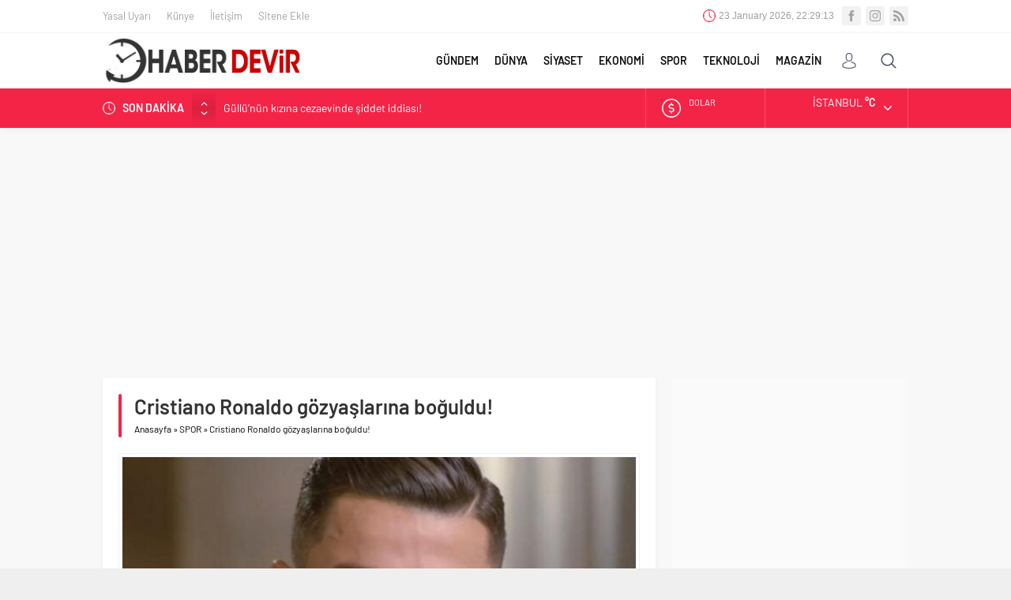

--- FILE ---
content_type: text/html; charset=UTF-8
request_url: https://www.haberdevir.com/spor/cristiano-ronaldo-gozyaslarina-boguldu-20404.html
body_size: 11336
content:
<!DOCTYPE html><html lang="tr-TR"><head><meta name="viewport" content="initial-scale=1" /><meta charset="UTF-8" /><link data-optimized='2' rel='stylesheet' href='https://www.haberdevir.com/min/cfb73.css' /><script  src='https://ajax.googleapis.com/ajax/libs/jquery/3.3.1/jquery.min.js'></script><script async
src="https://pagead2.googlesyndication.com/pagead/js/adsbygoogle.js?client=ca-pub-9174772120449721"
      crossorigin="anonymous"></script> <!--[if lt IE 9]> <script src="https://www.haberdevir.com/wp-content/themes/neva/scripts/html5shiv.js"></script> <![endif]--><link rel="shortcut icon" href="https://www.haberdevir.com/wp-content/uploads/2019/07/devir-favico.png" type="image/png"><title>Cristiano Ronaldo gözyaşlarına boğuldu! | Haber Devir</title><meta name="description"  content="Juventus&#039;un Portekizli süper starı Cristiano Ronaldo, İngiltere&#039;de bir TV programına verdiği röportajda duygusal anlar yaşadı." /><link rel="canonical" href="https://www.haberdevir.com/spor/cristiano-ronaldo-gozyaslarina-boguldu-20404.html" /><link rel='dns-prefetch' href='//ajax.googleapis.com' /><link rel='dns-prefetch' href='//s.w.org' /><link rel="alternate" type="application/rss+xml" title="Haber Devir &raquo; Cristiano Ronaldo gözyaşlarına boğuldu! yorum beslemesi" href="https://www.haberdevir.com/spor/cristiano-ronaldo-gozyaslarina-boguldu-20404.html/feed" /><link rel='https://api.w.org/' href='https://www.haberdevir.com/wp-json/' /><link rel="EditURI" type="application/rsd+xml" title="RSD" href="https://www.haberdevir.com/xmlrpc.php?rsd" /><link rel="wlwmanifest" type="application/wlwmanifest+xml" href="https://www.haberdevir.com/wp-includes/wlwmanifest.xml" /><link rel='prev' title='Yasmin Erbil müjdeyi verdi: “Babam eski günlerine döndü”' href='https://www.haberdevir.com/magazin/yasmin-erbil-mujdeyi-verdi-babam-eski-gunlerine-dondu-20400.html' /><link rel='next' title='Bülent Korkmaz’a sert eleştiri&#8230;' href='https://www.haberdevir.com/spor/bulent-korkmaza-sert-elestiri-20409.html' /><link rel='shortlink' href='https://www.haberdevir.com/?p=20404' /><link rel="alternate" type="application/json+oembed" href="https://www.haberdevir.com/wp-json/oembed/1.0/embed?url=https%3A%2F%2Fwww.haberdevir.com%2Fspor%2Fcristiano-ronaldo-gozyaslarina-boguldu-20404.html" /><link rel="alternate" type="text/xml+oembed" href="https://www.haberdevir.com/wp-json/oembed/1.0/embed?url=https%3A%2F%2Fwww.haberdevir.com%2Fspor%2Fcristiano-ronaldo-gozyaslarina-boguldu-20404.html&#038;format=xml" /> <script async src="https://www.googletagmanager.com/gtag/js?id=UA-107935280-1"></script> <script>window.dataLayer=window.dataLayer||[];function gtag(){dataLayer.push(arguments);}
gtag('js',new Date());gtag('config','UA-107935280-1');</script> <style>#topbar .clock:before,#menu .sub-menu li span.icon,.sliderWidget .slider .owl-dots .owl-dot.ads a,.listingWidget .items a .icon,.safirBox .title a:hover,.sliderWidget .rightGroup .title a:hover,.authorsWidget .author-name a,#authorRelated .item a:hover,#authorRelated .item .title:before,#allAuthorsPage .post .author-name a:hover,aside.profile .userMenu a .icon:before,#profile .table .postContainer .title a:hover,a,h1,h2,h3,h4,h5,h6,#crumbs a:hover,#infoBlock .item .icon,#menu>ul>li:hover>a,#menu>ul>li.active>a,.advancedPostsWidget1 .item .title a:hover,.advancedPostsWidget2 .item .title a:hover,.listing.style1 .item .title a:hover,.listing.style2 .item .title a:hover,#content .safirForm p>span:before,.reading .mainHeading .icon:before,#mobilemenu span.icon{color:#f42447}#topsearch button,#breakingGroup,.sliderWidget .post .safirCategoryMeta a,.sliderWidget .slider .owl-dots .owl-dot.active,.advancedPostsWidget3 .titles .title span,.listingWidget .items a .number,.slider2Widget .owl-dots .owl-dot.active a,.tabbedWidget .tabheading a.active:after,.mainHeading:after,.authorsWidget .allLink a,.burcList a .hover:after,.safirTop,.pageHeading:before,.safirnavi span,.safirnavi a,#gallery-nav a:hover,#gallery-nav a.active,#main form button.submit,#main form input[type=submit],#main .sfrIconForm form .fileLabel span.button,.safirButton,.pageHeading .inner:before,.safirOwlButtons .owl-nav div,.safirnavi span,.safirnavi a,#content form input[type=submit],#gallery-links a,#switcher .icon{background:#f42447}.tabbedWidget .tabheading a.active:before,.sliderWidget .slider .owl-dots .owl-dot:before{border-color:transparent transparent #f42447}.slider2Widget .post .title a{border-left:8px solid #f42447}#menu li.icon1>a span.icon,#mobilemenu li.icon1>a span.icon{display:inline-block}#mobilemenu li.icon1>a span.icon:before,#menu li.icon1>a span.icon:before,#breaking.icon1:before,.safirCustomMenu li.icon1 .icon:before,.galleryWidget.withIcon.icon1 .safirthumb span:before,#topmenu li.icon1>a span.icon:before,footer .footermenu1 li.icon1>a:before,.mainHeading .icon.icon1:before{content:"\E000"}#menu li.icon2>a span.icon,#mobilemenu li.icon2>a span.icon{display:inline-block}#mobilemenu li.icon2>a span.icon:before,#menu li.icon2>a span.icon:before,#breaking.icon2:before,.safirCustomMenu li.icon2 .icon:before,.galleryWidget.withIcon.icon2 .safirthumb span:before,#topmenu li.icon2>a span.icon:before,footer .footermenu1 li.icon2>a:before,.mainHeading .icon.icon2:before{content:"\E001"}#menu li.icon3>a span.icon,#mobilemenu li.icon3>a span.icon{display:inline-block}#mobilemenu li.icon3>a span.icon:before,#menu li.icon3>a span.icon:before,#breaking.icon3:before,.safirCustomMenu li.icon3 .icon:before,.galleryWidget.withIcon.icon3 .safirthumb span:before,#topmenu li.icon3>a span.icon:before,footer .footermenu1 li.icon3>a:before,.mainHeading .icon.icon3:before{content:"\E002"}#menu li.icon4>a span.icon,#mobilemenu li.icon4>a span.icon{display:inline-block}#mobilemenu li.icon4>a span.icon:before,#menu li.icon4>a span.icon:before,#breaking.icon4:before,.safirCustomMenu li.icon4 .icon:before,.galleryWidget.withIcon.icon4 .safirthumb span:before,#topmenu li.icon4>a span.icon:before,footer .footermenu1 li.icon4>a:before,.mainHeading .icon.icon4:before{content:"\E003"}#menu li.icon5>a span.icon,#mobilemenu li.icon5>a span.icon{display:inline-block}#mobilemenu li.icon5>a span.icon:before,#menu li.icon5>a span.icon:before,#breaking.icon5:before,.safirCustomMenu li.icon5 .icon:before,.galleryWidget.withIcon.icon5 .safirthumb span:before,#topmenu li.icon5>a span.icon:before,footer .footermenu1 li.icon5>a:before,.mainHeading .icon.icon5:before{content:"\E004"}#menu li.icon6>a span.icon,#mobilemenu li.icon6>a span.icon{display:inline-block}#mobilemenu li.icon6>a span.icon:before,#menu li.icon6>a span.icon:before,#breaking.icon6:before,.safirCustomMenu li.icon6 .icon:before,.galleryWidget.withIcon.icon6 .safirthumb span:before,#topmenu li.icon6>a span.icon:before,footer .footermenu1 li.icon6>a:before,.mainHeading .icon.icon6:before{content:"\E005"}#menu li.icon7>a span.icon,#mobilemenu li.icon7>a span.icon{display:inline-block}#mobilemenu li.icon7>a span.icon:before,#menu li.icon7>a span.icon:before,#breaking.icon7:before,.safirCustomMenu li.icon7 .icon:before,.galleryWidget.withIcon.icon7 .safirthumb span:before,#topmenu li.icon7>a span.icon:before,footer .footermenu1 li.icon7>a:before,.mainHeading .icon.icon7:before{content:"\E006"}#menu li.icon8>a span.icon,#mobilemenu li.icon8>a span.icon{display:inline-block}#mobilemenu li.icon8>a span.icon:before,#menu li.icon8>a span.icon:before,#breaking.icon8:before,.safirCustomMenu li.icon8 .icon:before,.galleryWidget.withIcon.icon8 .safirthumb span:before,#topmenu li.icon8>a span.icon:before,footer .footermenu1 li.icon8>a:before,.mainHeading .icon.icon8:before{content:"\E007"}#menu li.icon9>a span.icon,#mobilemenu li.icon9>a span.icon{display:inline-block}#mobilemenu li.icon9>a span.icon:before,#menu li.icon9>a span.icon:before,#breaking.icon9:before,.safirCustomMenu li.icon9 .icon:before,.galleryWidget.withIcon.icon9 .safirthumb span:before,#topmenu li.icon9>a span.icon:before,footer .footermenu1 li.icon9>a:before,.mainHeading .icon.icon9:before{content:"\E008"}#menu li.icon10>a span.icon,#mobilemenu li.icon10>a span.icon{display:inline-block}#mobilemenu li.icon10>a span.icon:before,#menu li.icon10>a span.icon:before,#breaking.icon10:before,.safirCustomMenu li.icon10 .icon:before,.galleryWidget.withIcon.icon10 .safirthumb span:before,#topmenu li.icon10>a span.icon:before,footer .footermenu1 li.icon10>a:before,.mainHeading .icon.icon10:before{content:"\E009"}#menu li.icon11>a span.icon,#mobilemenu li.icon11>a span.icon{display:inline-block}#mobilemenu li.icon11>a span.icon:before,#menu li.icon11>a span.icon:before,#breaking.icon11:before,.safirCustomMenu li.icon11 .icon:before,.galleryWidget.withIcon.icon11 .safirthumb span:before,#topmenu li.icon11>a span.icon:before,footer .footermenu1 li.icon11>a:before,.mainHeading .icon.icon11:before{content:"\E00a"}#menu li.icon12>a span.icon,#mobilemenu li.icon12>a span.icon{display:inline-block}#mobilemenu li.icon12>a span.icon:before,#menu li.icon12>a span.icon:before,#breaking.icon12:before,.safirCustomMenu li.icon12 .icon:before,.galleryWidget.withIcon.icon12 .safirthumb span:before,#topmenu li.icon12>a span.icon:before,footer .footermenu1 li.icon12>a:before,.mainHeading .icon.icon12:before{content:"\E00b"}#menu li.icon13>a span.icon,#mobilemenu li.icon13>a span.icon{display:inline-block}#mobilemenu li.icon13>a span.icon:before,#menu li.icon13>a span.icon:before,#breaking.icon13:before,.safirCustomMenu li.icon13 .icon:before,.galleryWidget.withIcon.icon13 .safirthumb span:before,#topmenu li.icon13>a span.icon:before,footer .footermenu1 li.icon13>a:before,.mainHeading .icon.icon13:before{content:"\E00c"}#menu li.icon14>a span.icon,#mobilemenu li.icon14>a span.icon{display:inline-block}#mobilemenu li.icon14>a span.icon:before,#menu li.icon14>a span.icon:before,#breaking.icon14:before,.safirCustomMenu li.icon14 .icon:before,.galleryWidget.withIcon.icon14 .safirthumb span:before,#topmenu li.icon14>a span.icon:before,footer .footermenu1 li.icon14>a:before,.mainHeading .icon.icon14:before{content:"\E00d"}#menu li.icon15>a span.icon,#mobilemenu li.icon15>a span.icon{display:inline-block}#mobilemenu li.icon15>a span.icon:before,#menu li.icon15>a span.icon:before,#breaking.icon15:before,.safirCustomMenu li.icon15 .icon:before,.galleryWidget.withIcon.icon15 .safirthumb span:before,#topmenu li.icon15>a span.icon:before,footer .footermenu1 li.icon15>a:before,.mainHeading .icon.icon15:before{content:"\E00e"}#menu li.icon16>a span.icon,#mobilemenu li.icon16>a span.icon{display:inline-block}#mobilemenu li.icon16>a span.icon:before,#menu li.icon16>a span.icon:before,#breaking.icon16:before,.safirCustomMenu li.icon16 .icon:before,.galleryWidget.withIcon.icon16 .safirthumb span:before,#topmenu li.icon16>a span.icon:before,footer .footermenu1 li.icon16>a:before,.mainHeading .icon.icon16:before{content:"\E00f"}#menu li.icon17>a span.icon,#mobilemenu li.icon17>a span.icon{display:inline-block}#mobilemenu li.icon17>a span.icon:before,#menu li.icon17>a span.icon:before,#breaking.icon17:before,.safirCustomMenu li.icon17 .icon:before,.galleryWidget.withIcon.icon17 .safirthumb span:before,#topmenu li.icon17>a span.icon:before,footer .footermenu1 li.icon17>a:before,.mainHeading .icon.icon17:before{content:"\E010"}#menu li.icon18>a span.icon,#mobilemenu li.icon18>a span.icon{display:inline-block}#mobilemenu li.icon18>a span.icon:before,#menu li.icon18>a span.icon:before,#breaking.icon18:before,.safirCustomMenu li.icon18 .icon:before,.galleryWidget.withIcon.icon18 .safirthumb span:before,#topmenu li.icon18>a span.icon:before,footer .footermenu1 li.icon18>a:before,.mainHeading .icon.icon18:before{content:"\E011"}#menu li.icon19>a span.icon,#mobilemenu li.icon19>a span.icon{display:inline-block}#mobilemenu li.icon19>a span.icon:before,#menu li.icon19>a span.icon:before,#breaking.icon19:before,.safirCustomMenu li.icon19 .icon:before,.galleryWidget.withIcon.icon19 .safirthumb span:before,#topmenu li.icon19>a span.icon:before,footer .footermenu1 li.icon19>a:before,.mainHeading .icon.icon19:before{content:"\E012"}#menu li.icon20>a span.icon,#mobilemenu li.icon20>a span.icon{display:inline-block}#mobilemenu li.icon20>a span.icon:before,#menu li.icon20>a span.icon:before,#breaking.icon20:before,.safirCustomMenu li.icon20 .icon:before,.galleryWidget.withIcon.icon20 .safirthumb span:before,#topmenu li.icon20>a span.icon:before,footer .footermenu1 li.icon20>a:before,.mainHeading .icon.icon20:before{content:"\E013"}#menu li.icon21>a span.icon,#mobilemenu li.icon21>a span.icon{display:inline-block}#mobilemenu li.icon21>a span.icon:before,#menu li.icon21>a span.icon:before,#breaking.icon21:before,.safirCustomMenu li.icon21 .icon:before,.galleryWidget.withIcon.icon21 .safirthumb span:before,#topmenu li.icon21>a span.icon:before,footer .footermenu1 li.icon21>a:before,.mainHeading .icon.icon21:before{content:"\E014"}#menu li.icon22>a span.icon,#mobilemenu li.icon22>a span.icon{display:inline-block}#mobilemenu li.icon22>a span.icon:before,#menu li.icon22>a span.icon:before,#breaking.icon22:before,.safirCustomMenu li.icon22 .icon:before,.galleryWidget.withIcon.icon22 .safirthumb span:before,#topmenu li.icon22>a span.icon:before,footer .footermenu1 li.icon22>a:before,.mainHeading .icon.icon22:before{content:"\E015"}#menu li.icon23>a span.icon,#mobilemenu li.icon23>a span.icon{display:inline-block}#mobilemenu li.icon23>a span.icon:before,#menu li.icon23>a span.icon:before,#breaking.icon23:before,.safirCustomMenu li.icon23 .icon:before,.galleryWidget.withIcon.icon23 .safirthumb span:before,#topmenu li.icon23>a span.icon:before,footer .footermenu1 li.icon23>a:before,.mainHeading .icon.icon23:before{content:"\E016"}#menu li.icon24>a span.icon,#mobilemenu li.icon24>a span.icon{display:inline-block}#mobilemenu li.icon24>a span.icon:before,#menu li.icon24>a span.icon:before,#breaking.icon24:before,.safirCustomMenu li.icon24 .icon:before,.galleryWidget.withIcon.icon24 .safirthumb span:before,#topmenu li.icon24>a span.icon:before,footer .footermenu1 li.icon24>a:before,.mainHeading .icon.icon24:before{content:"\E017"}#menu li.icon25>a span.icon,#mobilemenu li.icon25>a span.icon{display:inline-block}#mobilemenu li.icon25>a span.icon:before,#menu li.icon25>a span.icon:before,#breaking.icon25:before,.safirCustomMenu li.icon25 .icon:before,.galleryWidget.withIcon.icon25 .safirthumb span:before,#topmenu li.icon25>a span.icon:before,footer .footermenu1 li.icon25>a:before,.mainHeading .icon.icon25:before{content:"\E018"}#menu li.icon26>a span.icon,#mobilemenu li.icon26>a span.icon{display:inline-block}#mobilemenu li.icon26>a span.icon:before,#menu li.icon26>a span.icon:before,#breaking.icon26:before,.safirCustomMenu li.icon26 .icon:before,.galleryWidget.withIcon.icon26 .safirthumb span:before,#topmenu li.icon26>a span.icon:before,footer .footermenu1 li.icon26>a:before,.mainHeading .icon.icon26:before{content:"\E019"}#menu li.icon27>a span.icon,#mobilemenu li.icon27>a span.icon{display:inline-block}#mobilemenu li.icon27>a span.icon:before,#menu li.icon27>a span.icon:before,#breaking.icon27:before,.safirCustomMenu li.icon27 .icon:before,.galleryWidget.withIcon.icon27 .safirthumb span:before,#topmenu li.icon27>a span.icon:before,footer .footermenu1 li.icon27>a:before,.mainHeading .icon.icon27:before{content:"\E01a"}#menu li.icon28>a span.icon,#mobilemenu li.icon28>a span.icon{display:inline-block}#mobilemenu li.icon28>a span.icon:before,#menu li.icon28>a span.icon:before,#breaking.icon28:before,.safirCustomMenu li.icon28 .icon:before,.galleryWidget.withIcon.icon28 .safirthumb span:before,#topmenu li.icon28>a span.icon:before,footer .footermenu1 li.icon28>a:before,.mainHeading .icon.icon28:before{content:"\E01b"}#menu li.icon29>a span.icon,#mobilemenu li.icon29>a span.icon{display:inline-block}#mobilemenu li.icon29>a span.icon:before,#menu li.icon29>a span.icon:before,#breaking.icon29:before,.safirCustomMenu li.icon29 .icon:before,.galleryWidget.withIcon.icon29 .safirthumb span:before,#topmenu li.icon29>a span.icon:before,footer .footermenu1 li.icon29>a:before,.mainHeading .icon.icon29:before{content:"\E01c"}#menu li.icon30>a span.icon,#mobilemenu li.icon30>a span.icon{display:inline-block}#mobilemenu li.icon30>a span.icon:before,#menu li.icon30>a span.icon:before,#breaking.icon30:before,.safirCustomMenu li.icon30 .icon:before,.galleryWidget.withIcon.icon30 .safirthumb span:before,#topmenu li.icon30>a span.icon:before,footer .footermenu1 li.icon30>a:before,.mainHeading .icon.icon30:before{content:"\E01d"}#menu li.icon31>a span.icon,#mobilemenu li.icon31>a span.icon{display:inline-block}#mobilemenu li.icon31>a span.icon:before,#menu li.icon31>a span.icon:before,#breaking.icon31:before,.safirCustomMenu li.icon31 .icon:before,.galleryWidget.withIcon.icon31 .safirthumb span:before,#topmenu li.icon31>a span.icon:before,footer .footermenu1 li.icon31>a:before,.mainHeading .icon.icon31:before{content:"\E01e"}#menu li.icon32>a span.icon,#mobilemenu li.icon32>a span.icon{display:inline-block}#mobilemenu li.icon32>a span.icon:before,#menu li.icon32>a span.icon:before,#breaking.icon32:before,.safirCustomMenu li.icon32 .icon:before,.galleryWidget.withIcon.icon32 .safirthumb span:before,#topmenu li.icon32>a span.icon:before,footer .footermenu1 li.icon32>a:before,.mainHeading .icon.icon32:before{content:"\E01f"}#menu li.icon33>a span.icon,#mobilemenu li.icon33>a span.icon{display:inline-block}#mobilemenu li.icon33>a span.icon:before,#menu li.icon33>a span.icon:before,#breaking.icon33:before,.safirCustomMenu li.icon33 .icon:before,.galleryWidget.withIcon.icon33 .safirthumb span:before,#topmenu li.icon33>a span.icon:before,footer .footermenu1 li.icon33>a:before,.mainHeading .icon.icon33:before{content:"\E020"}#menu li.icon34>a span.icon,#mobilemenu li.icon34>a span.icon{display:inline-block}#mobilemenu li.icon34>a span.icon:before,#menu li.icon34>a span.icon:before,#breaking.icon34:before,.safirCustomMenu li.icon34 .icon:before,.galleryWidget.withIcon.icon34 .safirthumb span:before,#topmenu li.icon34>a span.icon:before,footer .footermenu1 li.icon34>a:before,.mainHeading .icon.icon34:before{content:"\E021"}#menu li.icon35>a span.icon,#mobilemenu li.icon35>a span.icon{display:inline-block}#mobilemenu li.icon35>a span.icon:before,#menu li.icon35>a span.icon:before,#breaking.icon35:before,.safirCustomMenu li.icon35 .icon:before,.galleryWidget.withIcon.icon35 .safirthumb span:before,#topmenu li.icon35>a span.icon:before,footer .footermenu1 li.icon35>a:before,.mainHeading .icon.icon35:before{content:"\E022"}#menu li.icon36>a span.icon,#mobilemenu li.icon36>a span.icon{display:inline-block}#mobilemenu li.icon36>a span.icon:before,#menu li.icon36>a span.icon:before,#breaking.icon36:before,.safirCustomMenu li.icon36 .icon:before,.galleryWidget.withIcon.icon36 .safirthumb span:before,#topmenu li.icon36>a span.icon:before,footer .footermenu1 li.icon36>a:before,.mainHeading .icon.icon36:before{content:"\E023"}#menu li.icon37>a span.icon,#mobilemenu li.icon37>a span.icon{display:inline-block}#mobilemenu li.icon37>a span.icon:before,#menu li.icon37>a span.icon:before,#breaking.icon37:before,.safirCustomMenu li.icon37 .icon:before,.galleryWidget.withIcon.icon37 .safirthumb span:before,#topmenu li.icon37>a span.icon:before,footer .footermenu1 li.icon37>a:before,.mainHeading .icon.icon37:before{content:"\E024"}#menu li.icon38>a span.icon,#mobilemenu li.icon38>a span.icon{display:inline-block}#mobilemenu li.icon38>a span.icon:before,#menu li.icon38>a span.icon:before,#breaking.icon38:before,.safirCustomMenu li.icon38 .icon:before,.galleryWidget.withIcon.icon38 .safirthumb span:before,#topmenu li.icon38>a span.icon:before,footer .footermenu1 li.icon38>a:before,.mainHeading .icon.icon38:before{content:"\E025"}#menu li.icon39>a span.icon,#mobilemenu li.icon39>a span.icon{display:inline-block}#mobilemenu li.icon39>a span.icon:before,#menu li.icon39>a span.icon:before,#breaking.icon39:before,.safirCustomMenu li.icon39 .icon:before,.galleryWidget.withIcon.icon39 .safirthumb span:before,#topmenu li.icon39>a span.icon:before,footer .footermenu1 li.icon39>a:before,.mainHeading .icon.icon39:before{content:"\E026"}#menu li.icon40>a span.icon,#mobilemenu li.icon40>a span.icon{display:inline-block}#mobilemenu li.icon40>a span.icon:before,#menu li.icon40>a span.icon:before,#breaking.icon40:before,.safirCustomMenu li.icon40 .icon:before,.galleryWidget.withIcon.icon40 .safirthumb span:before,#topmenu li.icon40>a span.icon:before,footer .footermenu1 li.icon40>a:before,.mainHeading .icon.icon40:before{content:"\E027"}#menu li.icon41>a span.icon,#mobilemenu li.icon41>a span.icon{display:inline-block}#mobilemenu li.icon41>a span.icon:before,#menu li.icon41>a span.icon:before,#breaking.icon41:before,.safirCustomMenu li.icon41 .icon:before,.galleryWidget.withIcon.icon41 .safirthumb span:before,#topmenu li.icon41>a span.icon:before,footer .footermenu1 li.icon41>a:before,.mainHeading .icon.icon41:before{content:"\E028"}#menu li.icon42>a span.icon,#mobilemenu li.icon42>a span.icon{display:inline-block}#mobilemenu li.icon42>a span.icon:before,#menu li.icon42>a span.icon:before,#breaking.icon42:before,.safirCustomMenu li.icon42 .icon:before,.galleryWidget.withIcon.icon42 .safirthumb span:before,#topmenu li.icon42>a span.icon:before,footer .footermenu1 li.icon42>a:before,.mainHeading .icon.icon42:before{content:"\E029"}#menu li.icon43>a span.icon,#mobilemenu li.icon43>a span.icon{display:inline-block}#mobilemenu li.icon43>a span.icon:before,#menu li.icon43>a span.icon:before,#breaking.icon43:before,.safirCustomMenu li.icon43 .icon:before,.galleryWidget.withIcon.icon43 .safirthumb span:before,#topmenu li.icon43>a span.icon:before,footer .footermenu1 li.icon43>a:before,.mainHeading .icon.icon43:before{content:"\E02a"}#menu li.icon44>a span.icon,#mobilemenu li.icon44>a span.icon{display:inline-block}#mobilemenu li.icon44>a span.icon:before,#menu li.icon44>a span.icon:before,#breaking.icon44:before,.safirCustomMenu li.icon44 .icon:before,.galleryWidget.withIcon.icon44 .safirthumb span:before,#topmenu li.icon44>a span.icon:before,footer .footermenu1 li.icon44>a:before,.mainHeading .icon.icon44:before{content:"\E02b"}#menu li.icon45>a span.icon,#mobilemenu li.icon45>a span.icon{display:inline-block}#mobilemenu li.icon45>a span.icon:before,#menu li.icon45>a span.icon:before,#breaking.icon45:before,.safirCustomMenu li.icon45 .icon:before,.galleryWidget.withIcon.icon45 .safirthumb span:before,#topmenu li.icon45>a span.icon:before,footer .footermenu1 li.icon45>a:before,.mainHeading .icon.icon45:before{content:"\E02c"}#menu li.icon46>a span.icon,#mobilemenu li.icon46>a span.icon{display:inline-block}#mobilemenu li.icon46>a span.icon:before,#menu li.icon46>a span.icon:before,#breaking.icon46:before,.safirCustomMenu li.icon46 .icon:before,.galleryWidget.withIcon.icon46 .safirthumb span:before,#topmenu li.icon46>a span.icon:before,footer .footermenu1 li.icon46>a:before,.mainHeading .icon.icon46:before{content:"\E02d"}#menu li.icon47>a span.icon,#mobilemenu li.icon47>a span.icon{display:inline-block}#mobilemenu li.icon47>a span.icon:before,#menu li.icon47>a span.icon:before,#breaking.icon47:before,.safirCustomMenu li.icon47 .icon:before,.galleryWidget.withIcon.icon47 .safirthumb span:before,#topmenu li.icon47>a span.icon:before,footer .footermenu1 li.icon47>a:before,.mainHeading .icon.icon47:before{content:"\E02e"}#menu li.icon48>a span.icon,#mobilemenu li.icon48>a span.icon{display:inline-block}#mobilemenu li.icon48>a span.icon:before,#menu li.icon48>a span.icon:before,#breaking.icon48:before,.safirCustomMenu li.icon48 .icon:before,.galleryWidget.withIcon.icon48 .safirthumb span:before,#topmenu li.icon48>a span.icon:before,footer .footermenu1 li.icon48>a:before,.mainHeading .icon.icon48:before{content:"\E02f"}#menu li.icon49>a span.icon,#mobilemenu li.icon49>a span.icon{display:inline-block}#mobilemenu li.icon49>a span.icon:before,#menu li.icon49>a span.icon:before,#breaking.icon49:before,.safirCustomMenu li.icon49 .icon:before,.galleryWidget.withIcon.icon49 .safirthumb span:before,#topmenu li.icon49>a span.icon:before,footer .footermenu1 li.icon49>a:before,.mainHeading .icon.icon49:before{content:"\E030"}#menu li.icon50>a span.icon,#mobilemenu li.icon50>a span.icon{display:inline-block}#mobilemenu li.icon50>a span.icon:before,#menu li.icon50>a span.icon:before,#breaking.icon50:before,.safirCustomMenu li.icon50 .icon:before,.galleryWidget.withIcon.icon50 .safirthumb span:before,#topmenu li.icon50>a span.icon:before,footer .footermenu1 li.icon50>a:before,.mainHeading .icon.icon50:before{content:"\E031"}#menu li.icon51>a span.icon,#mobilemenu li.icon51>a span.icon{display:inline-block}#mobilemenu li.icon51>a span.icon:before,#menu li.icon51>a span.icon:before,#breaking.icon51:before,.safirCustomMenu li.icon51 .icon:before,.galleryWidget.withIcon.icon51 .safirthumb span:before,#topmenu li.icon51>a span.icon:before,footer .footermenu1 li.icon51>a:before,.mainHeading .icon.icon51:before{content:"\E032"}#menu li.icon52>a span.icon,#mobilemenu li.icon52>a span.icon{display:inline-block}#mobilemenu li.icon52>a span.icon:before,#menu li.icon52>a span.icon:before,#breaking.icon52:before,.safirCustomMenu li.icon52 .icon:before,.galleryWidget.withIcon.icon52 .safirthumb span:before,#topmenu li.icon52>a span.icon:before,footer .footermenu1 li.icon52>a:before,.mainHeading .icon.icon52:before{content:"\E033"}#menu li.icon53>a span.icon,#mobilemenu li.icon53>a span.icon{display:inline-block}#mobilemenu li.icon53>a span.icon:before,#menu li.icon53>a span.icon:before,#breaking.icon53:before,.safirCustomMenu li.icon53 .icon:before,.galleryWidget.withIcon.icon53 .safirthumb span:before,#topmenu li.icon53>a span.icon:before,footer .footermenu1 li.icon53>a:before,.mainHeading .icon.icon53:before{content:"\E034"}#menu li.icon54>a span.icon,#mobilemenu li.icon54>a span.icon{display:inline-block}#mobilemenu li.icon54>a span.icon:before,#menu li.icon54>a span.icon:before,#breaking.icon54:before,.safirCustomMenu li.icon54 .icon:before,.galleryWidget.withIcon.icon54 .safirthumb span:before,#topmenu li.icon54>a span.icon:before,footer .footermenu1 li.icon54>a:before,.mainHeading .icon.icon54:before{content:"\E035"}#menu li.icon55>a span.icon,#mobilemenu li.icon55>a span.icon{display:inline-block}#mobilemenu li.icon55>a span.icon:before,#menu li.icon55>a span.icon:before,#breaking.icon55:before,.safirCustomMenu li.icon55 .icon:before,.galleryWidget.withIcon.icon55 .safirthumb span:before,#topmenu li.icon55>a span.icon:before,footer .footermenu1 li.icon55>a:before,.mainHeading .icon.icon55:before{content:"\E036"}#menu li.icon56>a span.icon,#mobilemenu li.icon56>a span.icon{display:inline-block}#mobilemenu li.icon56>a span.icon:before,#menu li.icon56>a span.icon:before,#breaking.icon56:before,.safirCustomMenu li.icon56 .icon:before,.galleryWidget.withIcon.icon56 .safirthumb span:before,#topmenu li.icon56>a span.icon:before,footer .footermenu1 li.icon56>a:before,.mainHeading .icon.icon56:before{content:"\E037"}#menu li.icon57>a span.icon,#mobilemenu li.icon57>a span.icon{display:inline-block}#mobilemenu li.icon57>a span.icon:before,#menu li.icon57>a span.icon:before,#breaking.icon57:before,.safirCustomMenu li.icon57 .icon:before,.galleryWidget.withIcon.icon57 .safirthumb span:before,#topmenu li.icon57>a span.icon:before,footer .footermenu1 li.icon57>a:before,.mainHeading .icon.icon57:before{content:"\E038"}#menu li.icon58>a span.icon,#mobilemenu li.icon58>a span.icon{display:inline-block}#mobilemenu li.icon58>a span.icon:before,#menu li.icon58>a span.icon:before,#breaking.icon58:before,.safirCustomMenu li.icon58 .icon:before,.galleryWidget.withIcon.icon58 .safirthumb span:before,#topmenu li.icon58>a span.icon:before,footer .footermenu1 li.icon58>a:before,.mainHeading .icon.icon58:before{content:"\E039"}#menu li.icon59>a span.icon,#mobilemenu li.icon59>a span.icon{display:inline-block}#mobilemenu li.icon59>a span.icon:before,#menu li.icon59>a span.icon:before,#breaking.icon59:before,.safirCustomMenu li.icon59 .icon:before,.galleryWidget.withIcon.icon59 .safirthumb span:before,#topmenu li.icon59>a span.icon:before,footer .footermenu1 li.icon59>a:before,.mainHeading .icon.icon59:before{content:"\E03a"}#menu li.icon60>a span.icon,#mobilemenu li.icon60>a span.icon{display:inline-block}#mobilemenu li.icon60>a span.icon:before,#menu li.icon60>a span.icon:before,#breaking.icon60:before,.safirCustomMenu li.icon60 .icon:before,.galleryWidget.withIcon.icon60 .safirthumb span:before,#topmenu li.icon60>a span.icon:before,footer .footermenu1 li.icon60>a:before,.mainHeading .icon.icon60:before{content:"\E03b"}#menu li.icon61>a span.icon,#mobilemenu li.icon61>a span.icon{display:inline-block}#mobilemenu li.icon61>a span.icon:before,#menu li.icon61>a span.icon:before,#breaking.icon61:before,.safirCustomMenu li.icon61 .icon:before,.galleryWidget.withIcon.icon61 .safirthumb span:before,#topmenu li.icon61>a span.icon:before,footer .footermenu1 li.icon61>a:before,.mainHeading .icon.icon61:before{content:"\E03c"}#menu li.icon62>a span.icon,#mobilemenu li.icon62>a span.icon{display:inline-block}#mobilemenu li.icon62>a span.icon:before,#menu li.icon62>a span.icon:before,#breaking.icon62:before,.safirCustomMenu li.icon62 .icon:before,.galleryWidget.withIcon.icon62 .safirthumb span:before,#topmenu li.icon62>a span.icon:before,footer .footermenu1 li.icon62>a:before,.mainHeading .icon.icon62:before{content:"\E03d"}#menu li.icon63>a span.icon,#mobilemenu li.icon63>a span.icon{display:inline-block}#mobilemenu li.icon63>a span.icon:before,#menu li.icon63>a span.icon:before,#breaking.icon63:before,.safirCustomMenu li.icon63 .icon:before,.galleryWidget.withIcon.icon63 .safirthumb span:before,#topmenu li.icon63>a span.icon:before,footer .footermenu1 li.icon63>a:before,.mainHeading .icon.icon63:before{content:"\E03e"}#menu li.icon64>a span.icon,#mobilemenu li.icon64>a span.icon{display:inline-block}#mobilemenu li.icon64>a span.icon:before,#menu li.icon64>a span.icon:before,#breaking.icon64:before,.safirCustomMenu li.icon64 .icon:before,.galleryWidget.withIcon.icon64 .safirthumb span:before,#topmenu li.icon64>a span.icon:before,footer .footermenu1 li.icon64>a:before,.mainHeading .icon.icon64:before{content:"\E03f"}#menu li.icon65>a span.icon,#mobilemenu li.icon65>a span.icon{display:inline-block}#mobilemenu li.icon65>a span.icon:before,#menu li.icon65>a span.icon:before,#breaking.icon65:before,.safirCustomMenu li.icon65 .icon:before,.galleryWidget.withIcon.icon65 .safirthumb span:before,#topmenu li.icon65>a span.icon:before,footer .footermenu1 li.icon65>a:before,.mainHeading .icon.icon65:before{content:"\E040"}#menu li.icon66>a span.icon,#mobilemenu li.icon66>a span.icon{display:inline-block}#mobilemenu li.icon66>a span.icon:before,#menu li.icon66>a span.icon:before,#breaking.icon66:before,.safirCustomMenu li.icon66 .icon:before,.galleryWidget.withIcon.icon66 .safirthumb span:before,#topmenu li.icon66>a span.icon:before,footer .footermenu1 li.icon66>a:before,.mainHeading .icon.icon66:before{content:"\E041"}#menu li.icon67>a span.icon,#mobilemenu li.icon67>a span.icon{display:inline-block}#mobilemenu li.icon67>a span.icon:before,#menu li.icon67>a span.icon:before,#breaking.icon67:before,.safirCustomMenu li.icon67 .icon:before,.galleryWidget.withIcon.icon67 .safirthumb span:before,#topmenu li.icon67>a span.icon:before,footer .footermenu1 li.icon67>a:before,.mainHeading .icon.icon67:before{content:"\E042"}#menu li.icon68>a span.icon,#mobilemenu li.icon68>a span.icon{display:inline-block}#mobilemenu li.icon68>a span.icon:before,#menu li.icon68>a span.icon:before,#breaking.icon68:before,.safirCustomMenu li.icon68 .icon:before,.galleryWidget.withIcon.icon68 .safirthumb span:before,#topmenu li.icon68>a span.icon:before,footer .footermenu1 li.icon68>a:before,.mainHeading .icon.icon68:before{content:"\E043"}#menu li.icon69>a span.icon,#mobilemenu li.icon69>a span.icon{display:inline-block}#mobilemenu li.icon69>a span.icon:before,#menu li.icon69>a span.icon:before,#breaking.icon69:before,.safirCustomMenu li.icon69 .icon:before,.galleryWidget.withIcon.icon69 .safirthumb span:before,#topmenu li.icon69>a span.icon:before,footer .footermenu1 li.icon69>a:before,.mainHeading .icon.icon69:before{content:"\E044"}#menu li.icon70>a span.icon,#mobilemenu li.icon70>a span.icon{display:inline-block}#mobilemenu li.icon70>a span.icon:before,#menu li.icon70>a span.icon:before,#breaking.icon70:before,.safirCustomMenu li.icon70 .icon:before,.galleryWidget.withIcon.icon70 .safirthumb span:before,#topmenu li.icon70>a span.icon:before,footer .footermenu1 li.icon70>a:before,.mainHeading .icon.icon70:before{content:"\E045"}#menu li.icon71>a span.icon,#mobilemenu li.icon71>a span.icon{display:inline-block}#mobilemenu li.icon71>a span.icon:before,#menu li.icon71>a span.icon:before,#breaking.icon71:before,.safirCustomMenu li.icon71 .icon:before,.galleryWidget.withIcon.icon71 .safirthumb span:before,#topmenu li.icon71>a span.icon:before,footer .footermenu1 li.icon71>a:before,.mainHeading .icon.icon71:before{content:"\E046"}#menu li.icon72>a span.icon,#mobilemenu li.icon72>a span.icon{display:inline-block}#mobilemenu li.icon72>a span.icon:before,#menu li.icon72>a span.icon:before,#breaking.icon72:before,.safirCustomMenu li.icon72 .icon:before,.galleryWidget.withIcon.icon72 .safirthumb span:before,#topmenu li.icon72>a span.icon:before,footer .footermenu1 li.icon72>a:before,.mainHeading .icon.icon72:before{content:"\E047"}#menu li.icon73>a span.icon,#mobilemenu li.icon73>a span.icon{display:inline-block}#mobilemenu li.icon73>a span.icon:before,#menu li.icon73>a span.icon:before,#breaking.icon73:before,.safirCustomMenu li.icon73 .icon:before,.galleryWidget.withIcon.icon73 .safirthumb span:before,#topmenu li.icon73>a span.icon:before,footer .footermenu1 li.icon73>a:before,.mainHeading .icon.icon73:before{content:"\E048"}#menu li.icon74>a span.icon,#mobilemenu li.icon74>a span.icon{display:inline-block}#mobilemenu li.icon74>a span.icon:before,#menu li.icon74>a span.icon:before,#breaking.icon74:before,.safirCustomMenu li.icon74 .icon:before,.galleryWidget.withIcon.icon74 .safirthumb span:before,#topmenu li.icon74>a span.icon:before,footer .footermenu1 li.icon74>a:before,.mainHeading .icon.icon74:before{content:"\E049"}#menu li.icon75>a span.icon,#mobilemenu li.icon75>a span.icon{display:inline-block}#mobilemenu li.icon75>a span.icon:before,#menu li.icon75>a span.icon:before,#breaking.icon75:before,.safirCustomMenu li.icon75 .icon:before,.galleryWidget.withIcon.icon75 .safirthumb span:before,#topmenu li.icon75>a span.icon:before,footer .footermenu1 li.icon75>a:before,.mainHeading .icon.icon75:before{content:"\E04a"}#menu li.icon76>a span.icon,#mobilemenu li.icon76>a span.icon{display:inline-block}#mobilemenu li.icon76>a span.icon:before,#menu li.icon76>a span.icon:before,#breaking.icon76:before,.safirCustomMenu li.icon76 .icon:before,.galleryWidget.withIcon.icon76 .safirthumb span:before,#topmenu li.icon76>a span.icon:before,footer .footermenu1 li.icon76>a:before,.mainHeading .icon.icon76:before{content:"\E04b"}#menu li.icon77>a span.icon,#mobilemenu li.icon77>a span.icon{display:inline-block}#mobilemenu li.icon77>a span.icon:before,#menu li.icon77>a span.icon:before,#breaking.icon77:before,.safirCustomMenu li.icon77 .icon:before,.galleryWidget.withIcon.icon77 .safirthumb span:before,#topmenu li.icon77>a span.icon:before,footer .footermenu1 li.icon77>a:before,.mainHeading .icon.icon77:before{content:"\E04c"}#menu li.icon78>a span.icon,#mobilemenu li.icon78>a span.icon{display:inline-block}#mobilemenu li.icon78>a span.icon:before,#menu li.icon78>a span.icon:before,#breaking.icon78:before,.safirCustomMenu li.icon78 .icon:before,.galleryWidget.withIcon.icon78 .safirthumb span:before,#topmenu li.icon78>a span.icon:before,footer .footermenu1 li.icon78>a:before,.mainHeading .icon.icon78:before{content:"\E04d"}#menu li.icon79>a span.icon,#mobilemenu li.icon79>a span.icon{display:inline-block}#mobilemenu li.icon79>a span.icon:before,#menu li.icon79>a span.icon:before,#breaking.icon79:before,.safirCustomMenu li.icon79 .icon:before,.galleryWidget.withIcon.icon79 .safirthumb span:before,#topmenu li.icon79>a span.icon:before,footer .footermenu1 li.icon79>a:before,.mainHeading .icon.icon79:before{content:"\E04e"}#menu li.icon80>a span.icon,#mobilemenu li.icon80>a span.icon{display:inline-block}#mobilemenu li.icon80>a span.icon:before,#menu li.icon80>a span.icon:before,#breaking.icon80:before,.safirCustomMenu li.icon80 .icon:before,.galleryWidget.withIcon.icon80 .safirthumb span:before,#topmenu li.icon80>a span.icon:before,footer .footermenu1 li.icon80>a:before,.mainHeading .icon.icon80:before{content:"\E04f"}#menu li.icon81>a span.icon,#mobilemenu li.icon81>a span.icon{display:inline-block}#mobilemenu li.icon81>a span.icon:before,#menu li.icon81>a span.icon:before,#breaking.icon81:before,.safirCustomMenu li.icon81 .icon:before,.galleryWidget.withIcon.icon81 .safirthumb span:before,#topmenu li.icon81>a span.icon:before,footer .footermenu1 li.icon81>a:before,.mainHeading .icon.icon81:before{content:"\E050"}#menu li.icon82>a span.icon,#mobilemenu li.icon82>a span.icon{display:inline-block}#mobilemenu li.icon82>a span.icon:before,#menu li.icon82>a span.icon:before,#breaking.icon82:before,.safirCustomMenu li.icon82 .icon:before,.galleryWidget.withIcon.icon82 .safirthumb span:before,#topmenu li.icon82>a span.icon:before,footer .footermenu1 li.icon82>a:before,.mainHeading .icon.icon82:before{content:"\E051"}#menu li.icon83>a span.icon,#mobilemenu li.icon83>a span.icon{display:inline-block}#mobilemenu li.icon83>a span.icon:before,#menu li.icon83>a span.icon:before,#breaking.icon83:before,.safirCustomMenu li.icon83 .icon:before,.galleryWidget.withIcon.icon83 .safirthumb span:before,#topmenu li.icon83>a span.icon:before,footer .footermenu1 li.icon83>a:before,.mainHeading .icon.icon83:before{content:"\E052"}#menu li.icon84>a span.icon,#mobilemenu li.icon84>a span.icon{display:inline-block}#mobilemenu li.icon84>a span.icon:before,#menu li.icon84>a span.icon:before,#breaking.icon84:before,.safirCustomMenu li.icon84 .icon:before,.galleryWidget.withIcon.icon84 .safirthumb span:before,#topmenu li.icon84>a span.icon:before,footer .footermenu1 li.icon84>a:before,.mainHeading .icon.icon84:before{content:"\E053"}#menu li.icon85>a span.icon,#mobilemenu li.icon85>a span.icon{display:inline-block}#mobilemenu li.icon85>a span.icon:before,#menu li.icon85>a span.icon:before,#breaking.icon85:before,.safirCustomMenu li.icon85 .icon:before,.galleryWidget.withIcon.icon85 .safirthumb span:before,#topmenu li.icon85>a span.icon:before,footer .footermenu1 li.icon85>a:before,.mainHeading .icon.icon85:before{content:"\E054"}#menu li.icon86>a span.icon,#mobilemenu li.icon86>a span.icon{display:inline-block}#mobilemenu li.icon86>a span.icon:before,#menu li.icon86>a span.icon:before,#breaking.icon86:before,.safirCustomMenu li.icon86 .icon:before,.galleryWidget.withIcon.icon86 .safirthumb span:before,#topmenu li.icon86>a span.icon:before,footer .footermenu1 li.icon86>a:before,.mainHeading .icon.icon86:before{content:"\E055"}#menu li.icon87>a span.icon,#mobilemenu li.icon87>a span.icon{display:inline-block}#mobilemenu li.icon87>a span.icon:before,#menu li.icon87>a span.icon:before,#breaking.icon87:before,.safirCustomMenu li.icon87 .icon:before,.galleryWidget.withIcon.icon87 .safirthumb span:before,#topmenu li.icon87>a span.icon:before,footer .footermenu1 li.icon87>a:before,.mainHeading .icon.icon87:before{content:"\E056"}#menu li.icon88>a span.icon,#mobilemenu li.icon88>a span.icon{display:inline-block}#mobilemenu li.icon88>a span.icon:before,#menu li.icon88>a span.icon:before,#breaking.icon88:before,.safirCustomMenu li.icon88 .icon:before,.galleryWidget.withIcon.icon88 .safirthumb span:before,#topmenu li.icon88>a span.icon:before,footer .footermenu1 li.icon88>a:before,.mainHeading .icon.icon88:before{content:"\E057"}#menu li.icon89>a span.icon,#mobilemenu li.icon89>a span.icon{display:inline-block}#mobilemenu li.icon89>a span.icon:before,#menu li.icon89>a span.icon:before,#breaking.icon89:before,.safirCustomMenu li.icon89 .icon:before,.galleryWidget.withIcon.icon89 .safirthumb span:before,#topmenu li.icon89>a span.icon:before,footer .footermenu1 li.icon89>a:before,.mainHeading .icon.icon89:before{content:"\E058"}#menu li.icon90>a span.icon,#mobilemenu li.icon90>a span.icon{display:inline-block}#mobilemenu li.icon90>a span.icon:before,#menu li.icon90>a span.icon:before,#breaking.icon90:before,.safirCustomMenu li.icon90 .icon:before,.galleryWidget.withIcon.icon90 .safirthumb span:before,#topmenu li.icon90>a span.icon:before,footer .footermenu1 li.icon90>a:before,.mainHeading .icon.icon90:before{content:"\E059"}#menu li.icon91>a span.icon,#mobilemenu li.icon91>a span.icon{display:inline-block}#mobilemenu li.icon91>a span.icon:before,#menu li.icon91>a span.icon:before,#breaking.icon91:before,.safirCustomMenu li.icon91 .icon:before,.galleryWidget.withIcon.icon91 .safirthumb span:before,#topmenu li.icon91>a span.icon:before,footer .footermenu1 li.icon91>a:before,.mainHeading .icon.icon91:before{content:"\E05a"}#menu li.icon92>a span.icon,#mobilemenu li.icon92>a span.icon{display:inline-block}#mobilemenu li.icon92>a span.icon:before,#menu li.icon92>a span.icon:before,#breaking.icon92:before,.safirCustomMenu li.icon92 .icon:before,.galleryWidget.withIcon.icon92 .safirthumb span:before,#topmenu li.icon92>a span.icon:before,footer .footermenu1 li.icon92>a:before,.mainHeading .icon.icon92:before{content:"\E05b"}#menu li.icon93>a span.icon,#mobilemenu li.icon93>a span.icon{display:inline-block}#mobilemenu li.icon93>a span.icon:before,#menu li.icon93>a span.icon:before,#breaking.icon93:before,.safirCustomMenu li.icon93 .icon:before,.galleryWidget.withIcon.icon93 .safirthumb span:before,#topmenu li.icon93>a span.icon:before,footer .footermenu1 li.icon93>a:before,.mainHeading .icon.icon93:before{content:"\E05c"}#menu li.icon94>a span.icon,#mobilemenu li.icon94>a span.icon{display:inline-block}#mobilemenu li.icon94>a span.icon:before,#menu li.icon94>a span.icon:before,#breaking.icon94:before,.safirCustomMenu li.icon94 .icon:before,.galleryWidget.withIcon.icon94 .safirthumb span:before,#topmenu li.icon94>a span.icon:before,footer .footermenu1 li.icon94>a:before,.mainHeading .icon.icon94:before{content:"\E05d"}#menu li.icon95>a span.icon,#mobilemenu li.icon95>a span.icon{display:inline-block}#mobilemenu li.icon95>a span.icon:before,#menu li.icon95>a span.icon:before,#breaking.icon95:before,.safirCustomMenu li.icon95 .icon:before,.galleryWidget.withIcon.icon95 .safirthumb span:before,#topmenu li.icon95>a span.icon:before,footer .footermenu1 li.icon95>a:before,.mainHeading .icon.icon95:before{content:"\E05e"}#menu li.icon96>a span.icon,#mobilemenu li.icon96>a span.icon{display:inline-block}#mobilemenu li.icon96>a span.icon:before,#menu li.icon96>a span.icon:before,#breaking.icon96:before,.safirCustomMenu li.icon96 .icon:before,.galleryWidget.withIcon.icon96 .safirthumb span:before,#topmenu li.icon96>a span.icon:before,footer .footermenu1 li.icon96>a:before,.mainHeading .icon.icon96:before{content:"\E05f"}#menu li.icon97>a span.icon,#mobilemenu li.icon97>a span.icon{display:inline-block}#mobilemenu li.icon97>a span.icon:before,#menu li.icon97>a span.icon:before,#breaking.icon97:before,.safirCustomMenu li.icon97 .icon:before,.galleryWidget.withIcon.icon97 .safirthumb span:before,#topmenu li.icon97>a span.icon:before,footer .footermenu1 li.icon97>a:before,.mainHeading .icon.icon97:before{content:"\E060"}#menu li.icon98>a span.icon,#mobilemenu li.icon98>a span.icon{display:inline-block}#mobilemenu li.icon98>a span.icon:before,#menu li.icon98>a span.icon:before,#breaking.icon98:before,.safirCustomMenu li.icon98 .icon:before,.galleryWidget.withIcon.icon98 .safirthumb span:before,#topmenu li.icon98>a span.icon:before,footer .footermenu1 li.icon98>a:before,.mainHeading .icon.icon98:before{content:"\E061"}#menu li.icon99>a span.icon,#mobilemenu li.icon99>a span.icon{display:inline-block}#mobilemenu li.icon99>a span.icon:before,#menu li.icon99>a span.icon:before,#breaking.icon99:before,.safirCustomMenu li.icon99 .icon:before,.galleryWidget.withIcon.icon99 .safirthumb span:before,#topmenu li.icon99>a span.icon:before,footer .footermenu1 li.icon99>a:before,.mainHeading .icon.icon99:before{content:"\E062"}#menu li.icon100>a span.icon,#mobilemenu li.icon100>a span.icon{display:inline-block}#mobilemenu li.icon100>a span.icon:before,#menu li.icon100>a span.icon:before,#breaking.icon100:before,.safirCustomMenu li.icon100 .icon:before,.galleryWidget.withIcon.icon100 .safirthumb span:before,#topmenu li.icon100>a span.icon:before,footer .footermenu1 li.icon100>a:before,.mainHeading .icon.icon100:before{content:"\E063"}#menu li.icon101>a span.icon,#mobilemenu li.icon101>a span.icon{display:inline-block}#mobilemenu li.icon101>a span.icon:before,#menu li.icon101>a span.icon:before,#breaking.icon101:before,.safirCustomMenu li.icon101 .icon:before,.galleryWidget.withIcon.icon101 .safirthumb span:before,#topmenu li.icon101>a span.icon:before,footer .footermenu1 li.icon101>a:before,.mainHeading .icon.icon101:before{content:"\E064"}#menu li.icon102>a span.icon,#mobilemenu li.icon102>a span.icon{display:inline-block}#mobilemenu li.icon102>a span.icon:before,#menu li.icon102>a span.icon:before,#breaking.icon102:before,.safirCustomMenu li.icon102 .icon:before,.galleryWidget.withIcon.icon102 .safirthumb span:before,#topmenu li.icon102>a span.icon:before,footer .footermenu1 li.icon102>a:before,.mainHeading .icon.icon102:before{content:"\E065"}#menu li.icon103>a span.icon,#mobilemenu li.icon103>a span.icon{display:inline-block}#mobilemenu li.icon103>a span.icon:before,#menu li.icon103>a span.icon:before,#breaking.icon103:before,.safirCustomMenu li.icon103 .icon:before,.galleryWidget.withIcon.icon103 .safirthumb span:before,#topmenu li.icon103>a span.icon:before,footer .footermenu1 li.icon103>a:before,.mainHeading .icon.icon103:before{content:"\E066"}#menu li.icon104>a span.icon,#mobilemenu li.icon104>a span.icon{display:inline-block}#mobilemenu li.icon104>a span.icon:before,#menu li.icon104>a span.icon:before,#breaking.icon104:before,.safirCustomMenu li.icon104 .icon:before,.galleryWidget.withIcon.icon104 .safirthumb span:before,#topmenu li.icon104>a span.icon:before,footer .footermenu1 li.icon104>a:before,.mainHeading .icon.icon104:before{content:"\E067"}#menu li.icon105>a span.icon,#mobilemenu li.icon105>a span.icon{display:inline-block}#mobilemenu li.icon105>a span.icon:before,#menu li.icon105>a span.icon:before,#breaking.icon105:before,.safirCustomMenu li.icon105 .icon:before,.galleryWidget.withIcon.icon105 .safirthumb span:before,#topmenu li.icon105>a span.icon:before,footer .footermenu1 li.icon105>a:before,.mainHeading .icon.icon105:before{content:"\E068"}#menu li.icon106>a span.icon,#mobilemenu li.icon106>a span.icon{display:inline-block}#mobilemenu li.icon106>a span.icon:before,#menu li.icon106>a span.icon:before,#breaking.icon106:before,.safirCustomMenu li.icon106 .icon:before,.galleryWidget.withIcon.icon106 .safirthumb span:before,#topmenu li.icon106>a span.icon:before,footer .footermenu1 li.icon106>a:before,.mainHeading .icon.icon106:before{content:"\E069"}#menu li.icon107>a span.icon,#mobilemenu li.icon107>a span.icon{display:inline-block}#mobilemenu li.icon107>a span.icon:before,#menu li.icon107>a span.icon:before,#breaking.icon107:before,.safirCustomMenu li.icon107 .icon:before,.galleryWidget.withIcon.icon107 .safirthumb span:before,#topmenu li.icon107>a span.icon:before,footer .footermenu1 li.icon107>a:before,.mainHeading .icon.icon107:before{content:"\E06a"}#menu li.icon108>a span.icon,#mobilemenu li.icon108>a span.icon{display:inline-block}#mobilemenu li.icon108>a span.icon:before,#menu li.icon108>a span.icon:before,#breaking.icon108:before,.safirCustomMenu li.icon108 .icon:before,.galleryWidget.withIcon.icon108 .safirthumb span:before,#topmenu li.icon108>a span.icon:before,footer .footermenu1 li.icon108>a:before,.mainHeading .icon.icon108:before{content:"\E06b"}#menu li.icon109>a span.icon,#mobilemenu li.icon109>a span.icon{display:inline-block}#mobilemenu li.icon109>a span.icon:before,#menu li.icon109>a span.icon:before,#breaking.icon109:before,.safirCustomMenu li.icon109 .icon:before,.galleryWidget.withIcon.icon109 .safirthumb span:before,#topmenu li.icon109>a span.icon:before,footer .footermenu1 li.icon109>a:before,.mainHeading .icon.icon109:before{content:"\E06c"}#menu li.icon110>a span.icon,#mobilemenu li.icon110>a span.icon{display:inline-block}#mobilemenu li.icon110>a span.icon:before,#menu li.icon110>a span.icon:before,#breaking.icon110:before,.safirCustomMenu li.icon110 .icon:before,.galleryWidget.withIcon.icon110 .safirthumb span:before,#topmenu li.icon110>a span.icon:before,footer .footermenu1 li.icon110>a:before,.mainHeading .icon.icon110:before{content:"\E06d"}</style></head><body class="post-template-default single single-post postid-20404 single-format-standard desktop"><div id="safirPage"><header data-nonce="bc3573435e"><div style="display: none" class="safirclock"></div><div id="topbar"><div class="innerContainer"><nav id="topmenu"><ul id="menu-td-demo-header-menu" class="menu"><li id="menu-item-19075" class="menu-item menu-item-type-post_type menu-item-object-page menu-item-19075 "><a href="https://www.haberdevir.com/yasal-uyari" data-wpel-link="internal">Yasal Uyarı</a></li><li id="menu-item-19076" class="menu-item menu-item-type-post_type menu-item-object-page menu-item-19076 "><a href="https://www.haberdevir.com/kunye" data-wpel-link="internal">Künye</a></li><li id="menu-item-19077" class="menu-item menu-item-type-post_type menu-item-object-page menu-item-19077 "><a href="https://www.haberdevir.com/iletisim" data-wpel-link="internal">İletişim</a></li><li id="menu-item-19074" class="menu-item menu-item-type-post_type menu-item-object-page menu-item-19074 "><a href="https://www.haberdevir.com/sitene-ekle" data-wpel-link="internal">Sitene Ekle</a></li></ul></nav><div class="rightGroup"><div class="clock safirclock"></div><div class="social"><ul class="safirSocial"><li class="facebook">
<a rel="external" href="https://www.facebook.com/KanalimizeDestek" title="Facebook" data-wpel-link="external"></a></li><li class="instagram">
<a rel="external" href="https://www.instagram.com/halkinadresi/" title="Instagram" data-wpel-link="external"></a></li><li class="rss">
<a rel="external" href="https://www.haberdevir.com/feed" title="Rss" data-wpel-link="external"></a></li></ul></div></div></div></div><div id="header-cont"><div class="innerContainer"><div id="mobileHeader"><div class="toggleMenu"></div><div id="header-logo">
<span>										<a href="https://www.haberdevir.com" data-wpel-link="internal">
<img src="https://www.haberdevir.com/wp-content/uploads/2019/07/devlogo-.png" alt="Haber Devir" title="Haber Devir - Anasayfa" width="269" height="64" style="height:64px;" />
</a>
</span></div><div class="membershipButton"></div><div class="membershipMenuContainer"></div></div><div id="topsearch"><div class="button"></div><div class="form"><form method="get" class="safir-searchform" action="https://www.haberdevir.com">
<input type="text" name="s" value="Arama yap..." onblur="if(this.value=='') this.value=this.defaultValue;" onfocus="if(this.value==this.defaultValue) this.value='';" />
<button type="submit"></button></form></div></div><div id="toplogin"><div class="button"></div><div id="loginMenu"><div class="items"></div></div></div><nav id="mainMenu"><div id="menuGroup"><div id="menu"><ul id="menu-anamenu22" class="menu"><li id="menu-item-280" class="menu-item menu-item-type-taxonomy menu-item-object-category current-menu-item menu-item-280 color1 "><a href="https://www.haberdevir.com/kategori/genel" aria-current="page" data-wpel-link="internal">GÜNDEM</a></li><li id="menu-item-313" class="menu-item menu-item-type-taxonomy menu-item-object-category menu-item-313 color22 "><a href="https://www.haberdevir.com/kategori/dunya" data-wpel-link="internal">DÜNYA</a></li><li id="menu-item-281" class="menu-item menu-item-type-taxonomy menu-item-object-category menu-item-281 color20 "><a href="https://www.haberdevir.com/kategori/siyaset" data-wpel-link="internal">SİYASET</a></li><li id="menu-item-279" class="menu-item menu-item-type-taxonomy menu-item-object-category menu-item-279 color21 "><a href="https://www.haberdevir.com/kategori/ekonomi" data-wpel-link="internal">EKONOMİ</a></li><li id="menu-item-282" class="menu-item menu-item-type-taxonomy menu-item-object-category menu-item-282 color24 "><a href="https://www.haberdevir.com/kategori/spor" data-wpel-link="internal">SPOR</a></li><li id="menu-item-283" class="menu-item menu-item-type-taxonomy menu-item-object-category menu-item-283 color23 "><a href="https://www.haberdevir.com/kategori/teknoloji" data-wpel-link="internal">TEKNOLOJİ</a></li><li id="menu-item-2191" class="menu-item menu-item-type-taxonomy menu-item-object-category menu-item-2191 color386 "><a href="https://www.haberdevir.com/kategori/magazin" data-wpel-link="internal">MAGAZİN</a></li></ul></div></div></nav><div style="clear: both"></div></div></div><div id="breakingGroup"><div class="innerContainer"><div class="breakingContainer"><div id="breaking" class=""><div class="breakingTitle">SON DAKİKA</div><div class="arrows">
<span class="up"></span>
<span class="down"></span></div><div class="items"><div class="scroll"><div class="post">
<a href="https://www.haberdevir.com/genel/gullunun-kizina-cezaevinde-siddet-iddiasi-48495.html" data-wpel-link="internal">
Güllü&#8217;nün kızına cezaevinde şiddet iddiası!										</a></div><div class="post">
<a href="https://www.haberdevir.com/magazin/kenan-imirzalioglundan-akpden-aday-olacak-iddiasina-yanit-48489.html" data-wpel-link="internal">
Kenan İmirzalıoğlu&#8217;ndan &#8216;AKP&#8217;den aday olacak&#8217; iddiasına yanıt										</a></div><div class="post">
<a href="https://www.haberdevir.com/spor/f-bahcede-ayrilik-karari-gitmek-istiyor-48485.html" data-wpel-link="internal">
F.Bahçe&#8217;de ayrılık kararı! Gitmek istiyor&#8230;										</a></div><div class="post">
<a href="https://www.haberdevir.com/genel/gullunun-oglu-tugberk-ifadeye-cagrildi-48482.html" data-wpel-link="internal">
Güllü&#8217;nün oğlu Tuğberk ifadeye çağrıldı										</a></div><div class="post">
<a href="https://www.haberdevir.com/genel/galatasarayin-icardi-plani-ortaya-cikti-yonetimin-tek-sarti-var-48480.html" data-wpel-link="internal">
Galatasaray&#8217;ın Icardi planı ortaya çıktı! Yönetimin tek şartı var										</a></div></div></div></div><div class="rightGroup"><div id="currency"><div class="items"><div class="scroll"><div class="item dollar"><div class="icon"></div><div class="info">
<span class="title">DOLAR</span>
<span class="value"></span>
<span class="change "></span></div></div><div class="item euro"><div class="icon"></div><div class="info">
<span class="title">EURO</span>
<span class="value"></span>
<span class="change "></span></div></div><div class="item gold"><div class="icon"></div><div class="info">
<span class="title">ALTIN</span>
<span class="value"></span>
<span class="change "></span></div></div><div class="item bist"><div class="icon"></div><div class="info">
<span class="title">BIST</span>
<span class="value"></span>
<span class="change "></span></div></div></div></div></div><div id="weather" data-url="https://www.haberdevir.com/wp-content/themes/neva/lib/safirtema/weatherajaxheader.php?city="><div class="weatherIcon"><div class="cities">
<span data-city="adana">Adana</span>
<span data-city="adiyaman">Adıyaman</span>
<span data-city="afyon">Afyon</span>
<span data-city="agri">Ağrı</span>
<span data-city="aksaray">Aksaray</span>
<span data-city="amasya">Amasya</span>
<span data-city="ankara">Ankara</span>
<span data-city="antalya">Antalya</span>
<span data-city="ardahan">Ardahan</span>
<span data-city="artvin">Artvin</span>
<span data-city="aydin">Aydın</span>
<span data-city="balikesir">Balıkesir</span>
<span data-city="bartin">Bartın</span>
<span data-city="batman">Batman</span>
<span data-city="bayburt">Bayburt</span>
<span data-city="bilecik">Bilecik</span>
<span data-city="bingol">Bingöl</span>
<span data-city="bitlis">Bitlis</span>
<span data-city="bolu">Bolu</span>
<span data-city="burdur">Burdur</span>
<span data-city="bursa">Bursa</span>
<span data-city="canakkale">Çanakkale</span>
<span data-city="cankiri">Çankırı</span>
<span data-city="corum">Çorum</span>
<span data-city="denizli">Denizli</span>
<span data-city="diyarbakir">Diyarbakır</span>
<span data-city="duzce">Düzce</span>
<span data-city="edirne">Edirne</span>
<span data-city="elazig">Elazığ</span>
<span data-city="erzincan">Erzincan</span>
<span data-city="erzurum">Erzurum</span>
<span data-city="eskisehir">Eskişehir</span>
<span data-city="gaziantep">Gaziantep</span>
<span data-city="giresun">Giresun</span>
<span data-city="gumushane">Gümüşhane</span>
<span data-city="hakkari">Hakkari</span>
<span data-city="hatay">Hatay</span>
<span data-city="igdir">Iğdır</span>
<span data-city="isparta">Isparta</span>
<span data-city="istanbul">İstanbul</span>
<span data-city="izmir">İzmir</span>
<span data-city="kahramanmaras">K.Maraş</span>
<span data-city="karabuk">Karabük</span>
<span data-city="karaman">Karaman</span>
<span data-city="kars">Kars</span>
<span data-city="kastamonu">Kastamonu</span>
<span data-city="kayseri">Kayseri</span>
<span data-city="kirikkale">Kırıkkale</span>
<span data-city="kirklareli">Kırklareli</span>
<span data-city="kirsehir">Kırşehir</span>
<span data-city="kilis">Kilis</span>
<span data-city="kocaeli">Kocaeli</span>
<span data-city="konya">Konya</span>
<span data-city="kutahya">Kütahya</span>
<span data-city="malatya">Malatya</span>
<span data-city="manisa">Manisa</span>
<span data-city="mardin">Mardin</span>
<span data-city="mersin">Mersin</span>
<span data-city="mugla">Muğla</span>
<span data-city="mus">Muş</span>
<span data-city="nevsehir">Nevşehir</span>
<span data-city="nigde">Niğde</span>
<span data-city="ordu">Ordu</span>
<span data-city="osmaniye">Osmaniye</span>
<span data-city="rize">Rize</span>
<span data-city="sakarya">Sakarya</span>
<span data-city="samsun">Samsun</span>
<span data-city="siirt">Siirt</span>
<span data-city="sinop">Sinop</span>
<span data-city="sivas">Sivas</span>
<span data-city="sanliurfa">Şanlıurfa</span>
<span data-city="sirnak">Şırnak</span>
<span data-city="tekirdag">Tekirdağ</span>
<span data-city="tokat">Tokat</span>
<span data-city="trabzon">Trabzon</span>
<span data-city="tunceli">Tunceli</span>
<span data-city="usak">Uşak</span>
<span data-city="van">Van</span>
<span data-city="yalova">Yalova</span>
<span data-city="yozgat">Yozgat</span>
<span data-city="zonguldak">Zonguldak</span></div><div class="content"><div class="loading">
<svg width='30px' height='30px' xmlns="http://www.w3.org/2000/svg" viewBox="0 0 100 100" preserveAspectRatio="xMidYMid" class="uil-default"><rect x="0" y="0" width="100" height="100" fill="none" class="bk"></rect><rect  x='46.5' y='40' width='7' height='20' rx='5' ry='5' fill='#fff' transform='rotate(0 50 50) translate(0 -30)'>  <animate attributeName='opacity' from='1' to='0' dur='1s' begin='0s' repeatCount='indefinite'/></rect><rect  x='46.5' y='40' width='7' height='20' rx='5' ry='5' fill='#fff' transform='rotate(30 50 50) translate(0 -30)'>  <animate attributeName='opacity' from='1' to='0' dur='1s' begin='0.08333333333333333s' repeatCount='indefinite'/></rect><rect  x='46.5' y='40' width='7' height='20' rx='5' ry='5' fill='#fff' transform='rotate(60 50 50) translate(0 -30)'>  <animate attributeName='opacity' from='1' to='0' dur='1s' begin='0.16666666666666666s' repeatCount='indefinite'/></rect><rect  x='46.5' y='40' width='7' height='20' rx='5' ry='5' fill='#fff' transform='rotate(90 50 50) translate(0 -30)'>  <animate attributeName='opacity' from='1' to='0' dur='1s' begin='0.25s' repeatCount='indefinite'/></rect><rect  x='46.5' y='40' width='7' height='20' rx='5' ry='5' fill='#fff' transform='rotate(120 50 50) translate(0 -30)'>  <animate attributeName='opacity' from='1' to='0' dur='1s' begin='0.3333333333333333s' repeatCount='indefinite'/></rect><rect  x='46.5' y='40' width='7' height='20' rx='5' ry='5' fill='#fff' transform='rotate(150 50 50) translate(0 -30)'>  <animate attributeName='opacity' from='1' to='0' dur='1s' begin='0.4166666666666667s' repeatCount='indefinite'/></rect><rect  x='46.5' y='40' width='7' height='20' rx='5' ry='5' fill='#fff' transform='rotate(180 50 50) translate(0 -30)'>  <animate attributeName='opacity' from='1' to='0' dur='1s' begin='0.5s' repeatCount='indefinite'/></rect><rect  x='46.5' y='40' width='7' height='20' rx='5' ry='5' fill='#fff' transform='rotate(210 50 50) translate(0 -30)'>  <animate attributeName='opacity' from='1' to='0' dur='1s' begin='0.5833333333333334s' repeatCount='indefinite'/></rect><rect  x='46.5' y='40' width='7' height='20' rx='5' ry='5' fill='#fff' transform='rotate(240 50 50) translate(0 -30)'>  <animate attributeName='opacity' from='1' to='0' dur='1s' begin='0.6666666666666666s' repeatCount='indefinite'/></rect><rect  x='46.5' y='40' width='7' height='20' rx='5' ry='5' fill='#fff' transform='rotate(270 50 50) translate(0 -30)'>  <animate attributeName='opacity' from='1' to='0' dur='1s' begin='0.75s' repeatCount='indefinite'/></rect><rect  x='46.5' y='40' width='7' height='20' rx='5' ry='5' fill='#fff' transform='rotate(300 50 50) translate(0 -30)'>  <animate attributeName='opacity' from='1' to='0' dur='1s' begin='0.8333333333333334s' repeatCount='indefinite'/></rect><rect  x='46.5' y='40' width='7' height='20' rx='5' ry='5' fill='#fff' transform='rotate(330 50 50) translate(0 -30)'>  <animate attributeName='opacity' from='1' to='0' dur='1s' begin='0.9166666666666666s' repeatCount='indefinite'/></rect></svg></div><div class="data"><div class="icon icon"></div><div class="info"><div class="city">İstanbul <span class="degree">&deg;C</span></div><div class="situation"></div></div></div></div>
<span class="cityListOpen"></span></div></div></div></div></div></div></header><div id="overlay"></div><div id="hamburgermenu"><div class="logoBlock">
<a href="https://www.haberdevir.com" data-wpel-link="internal">
<img src="https://www.haberdevir.com/wp-content/uploads/2019/07/devlogo-.png" alt="Haber Devir" title="Haber Devir - Anasayfa" width="269" height="64" style="height:64px;" />
</a>
<span class="close"></span></div><div class="searchWidget"><form method="get" class="safir-searchform" action="https://www.haberdevir.com">
<input type="text" name="s" value="Arama yap..." onblur="if(this.value=='') this.value=this.defaultValue;" onfocus="if(this.value==this.defaultValue) this.value='';" />
<button type="submit" data-icon="\E036"></button></form></div><div id="mobilemenuContainer"><div id="mobilemenu"><ul id="menu-anamenu22-1" class="menu"><li class="menu-item menu-item-type-taxonomy menu-item-object-category current-menu-item menu-item-280 color1 "><a href="https://www.haberdevir.com/kategori/genel" aria-current="page" data-wpel-link="internal">GÜNDEM</a></li><li class="menu-item menu-item-type-taxonomy menu-item-object-category menu-item-313 color22 "><a href="https://www.haberdevir.com/kategori/dunya" data-wpel-link="internal">DÜNYA</a></li><li class="menu-item menu-item-type-taxonomy menu-item-object-category menu-item-281 color20 "><a href="https://www.haberdevir.com/kategori/siyaset" data-wpel-link="internal">SİYASET</a></li><li class="menu-item menu-item-type-taxonomy menu-item-object-category menu-item-279 color21 "><a href="https://www.haberdevir.com/kategori/ekonomi" data-wpel-link="internal">EKONOMİ</a></li><li class="menu-item menu-item-type-taxonomy menu-item-object-category menu-item-282 color24 "><a href="https://www.haberdevir.com/kategori/spor" data-wpel-link="internal">SPOR</a></li><li class="menu-item menu-item-type-taxonomy menu-item-object-category menu-item-283 color23 "><a href="https://www.haberdevir.com/kategori/teknoloji" data-wpel-link="internal">TEKNOLOJİ</a></li><li class="menu-item menu-item-type-taxonomy menu-item-object-category menu-item-2191 color386 "><a href="https://www.haberdevir.com/kategori/magazin" data-wpel-link="internal">MAGAZİN</a></li></ul></div></div><div id="mobileSocial"><ul class="safirSocial"><li class="facebook">
<a rel="external" href="https://www.facebook.com/KanalimizeDestek" title="Facebook" data-wpel-link="external"></a></li><li class="instagram">
<a rel="external" href="https://www.instagram.com/halkinadresi/" title="Instagram" data-wpel-link="external"></a></li><li class="rss">
<a rel="external" href="https://www.haberdevir.com/feed" title="Rss" data-wpel-link="external"></a></li></ul></div></div><div id="main"><div align="center"><ins class="adsbygoogle"
style="display:block"
data-ad-client="ca-pub-9174772120449721"
data-ad-slot="9310541596"
data-ad-format="auto"
data-full-width-responsive="true"></ins> <script>(adsbygoogle=window.adsbygoogle||[]).push({});</script></div>
<br><div class="innerContainer"><div id="content"><div id="single"><div class="safirBox"><div class="pageHeading"><h1 class="title">Cristiano Ronaldo gözyaşlarına boğuldu!</h1><div id="breadcrumb"><div><span typeof="v:Breadcrumb"><a rel="v:url" property="v:title" class="crumbs-home" href="https://www.haberdevir.com" data-wpel-link="internal">Anasayfa</a></span> <span class="delimiter">&raquo;</span> <span typeof="v:Breadcrumb"><a rel="v:url" property="v:title" href="https://www.haberdevir.com/kategori/spor" data-wpel-link="internal">SPOR</a></span> <span class="delimiter">&raquo;</span> <span class="current">Cristiano Ronaldo gözyaşlarına boğuldu!</span></div></div></div><div id="singleBlock" class="type1"><div class="thumb">
<img src="https://www.haberdevir.com/wp-content/themes/neva/images/noimage.png" data-src="https://www.haberdevir.com/wp-content/uploads/2019/09/1-22-700x420.jpg" class="lazy" alt="Cristiano Ronaldo gözyaşlarına boğuldu!" width="700" height="420" /></div></div><div class="metaBox"><div class="meta category"><div class="icon"></div><div class="safirCategoryMeta">
<a class="sfrCatClr cat24" href="https://www.haberdevir.com/kategori/spor" data-wpel-link="internal">SPOR</a></div></div><div class="meta date"><div class="icon"></div>16.09.2019</div><div class="meta comment"><div class="icon"></div>
<a href="https://www.haberdevir.com/spor/cristiano-ronaldo-gozyaslarina-boguldu-20404.html#comments" rel="nofollow" data-wpel-link="internal">
0</a></div><div class="meta hit"><div class="icon"></div>
443</div><div class="sizing fontplus">A<sup>+</sup></div><div class="sizing fontminus">A<sup>-</sup></div><div class="share safirSocial"><ul><li class="facebook">
<a rel="external" href="https://www.facebook.com/sharer/sharer.php?u=https://www.haberdevir.com/spor/cristiano-ronaldo-gozyaslarina-boguldu-20404.html" title="Konuyu Facebook&#039;ta Paylaş" data-wpel-link="external"></a></li><li class="twitter">
<a rel="external" href="https://www.twitter.com/share?url=https://www.haberdevir.com/spor/cristiano-ronaldo-gozyaslarina-boguldu-20404.html&amp;text=Cristiano+Ronaldo+g%C3%B6zya%C5%9Flar%C4%B1na+bo%C4%9Fuldu%21" title="Konuyu Twitter&#039;da Paylaş" data-wpel-link="external"></a></li><li class="whatsapp">
<a rel="external" href="whatsapp://send?text=Cristiano+Ronaldo+g%C3%B6zya%C5%9Flar%C4%B1na+bo%C4%9Fuldu%21-https://www.haberdevir.com/spor/cristiano-ronaldo-gozyaslarina-boguldu-20404.html" data-action="share/whatsapp/share" title="Konuyu Whatsapp&#039;ta Paylaş" data-wpel-link="external"></a></li></ul></div></div><div id="singleContent" class="reading"><div class='code-block code-block-4' style='margin: 8px 0; clear: both;'><div style="float:left;display:inline;margin:0px 20px 0px 0px;"><ins class="adsbygoogle"
style="display:inline-block;width:336px;height:280px"
data-ad-client="ca-pub-9174772120449721"
data-ad-slot="1973949385"></ins> <script>(adsbygoogle=window.adsbygoogle||[]).push({});</script></div></div><p><strong>Juventus&#8217;un Portekizli süper starı Cristiano Ronaldo, İngiltere&#8217;de bir TV programına verdiği röportajda duygusal anlar yaşadı.</strong><div class=ads></div><div class="wp-block-image"><figure class="aligncenter"><img src="https://www.haberdevir.com/wp-content/uploads/2019/09/2-12-1024x642.jpg" alt="" class="wp-image-20406" srcset="https://www.haberdevir.com/wp-content/uploads/2019/09/2-12-1024x642.jpg 1024w, https://www.haberdevir.com/wp-content/uploads/2019/09/2-12-300x188.jpg 300w, https://www.haberdevir.com/wp-content/uploads/2019/09/2-12-768x481.jpg 768w, https://www.haberdevir.com/wp-content/uploads/2019/09/2-12.jpg 1200w" sizes="(max-width: 1024px) 100vw, 1024px" /></figure></div><p>Ünlü İngiliz gazeteci Piers Morgan&#8217;a konuşan Ronaldo gözyaşlarına boğuldu.<p>Süper yıldızın daha önce hiç görmediği, Euro 2004 öncesi babasıyle yapılan bir röportajın kendisine izletilmesi üzerine gözyaşlarına boğuldu.<figure><iframe width="560" height="315" src="https://www.youtube.com/embed/2pUDcTx4u5Q" allowfullscreen=""></iframe></figure><p>Babasıyla ilgili şu sözleri söyleyen Ronaldo, &#8216;Babamı hiç
%100 tanıyamadım. Hep sarhoştu. Asla onunla normal bir diyalog kuramadım. Çok
zordu.&#8217;<div class='code-block code-block-6' style='margin: 8px 0; clear: both;'><div align="center"><ins class="adsbygoogle"
style="display:block"
data-ad-client="ca-pub-9174772120449721"
data-ad-slot="9310541596"
data-ad-format="auto"
data-full-width-responsive="true"></ins> <script>(adsbygoogle=window.adsbygoogle||[]).push({});</script></div></div><p>&#8216;1 numara olduğumu, aldığım ödülleri ve ne hale geldiğimi
hiç göremedi.&#8217; dedi.<p>Kız arkadaşı Georgina&#8217;yla ilgili de açıklamalarda bulunan Ronaldo, &#8216;O bana çok yardımcı oldu. Tabii ki ona aşığım. Georgina benim çocuklarımın annesi. Ben kalbimi ona açtım, o da bana&#8217; dedi.(Sözcü/Skor)<div class=ads></div><div class='code-block code-block-5' style='margin: 8px 0; clear: both;'><div align="center"><ins class="adsbygoogle"
style="display:inline-block;width:336px;height:280px"
data-ad-client="ca-pub-9174772120449721"
data-ad-slot="1973949385"></ins> <script>(adsbygoogle=window.adsbygoogle||[]).push({});</script></div></div></div><div id="page-links"></div></div><div class="safirBox"><div id="related"><div class="mainHeading"><div class="icon icon37"></div><div class="title">BENZER KONULAR</div></div><div class="advancedPostsWidget1 homeWidget listing"><div class="items"><div class="post-container"><div class="post"><div class="safirthumb">
<a href="https://www.haberdevir.com/spor/burak-yilmazin-cezasi-belli-oldu-13975.html" data-wpel-link="internal">
<img src="https://www.haberdevir.com/wp-content/themes/neva/images/noimage.png" data-src="https://www.haberdevir.com/wp-content/uploads/2018/11/Burak-Yılmaz’ın-cezası-belli-oldu-400x240.jpg" class="lazy" alt="Burak Yılmaz’ın cezası belli oldu" width="400" height="240" />			</a></div><div class="detail"><div class="safirMetas"><div class="category">
<a href="https://www.haberdevir.com/kategori/spor" data-wpel-link="internal">SPOR</a></div><div class="date">
06.11.2018</div></div><div class="title">
<a href="https://www.haberdevir.com/spor/burak-yilmazin-cezasi-belli-oldu-13975.html" data-wpel-link="internal">Burak Yılmaz’ın cezası belli oldu</a></div><div class="summary">
Trabzonspor yönetimi, Bursaspor maçında oyundan çıkarken taraftarla tartışan Burak Yılmaz&#8217;ın...</div></div></div></div><div class="post-container"><div class="post"><div class="safirthumb">
<a href="https://www.haberdevir.com/spor/dusan-tadic-hayvan-gibi-vahsi-olacagiz-43999.html" data-wpel-link="internal">
<img src="https://www.haberdevir.com/wp-content/themes/neva/images/noimage.png" data-src="https://www.haberdevir.com/wp-content/uploads/2024/05/1-6-400x240.png" class="lazy" alt="Dusan Tadic: Hayvan gibi vahşi olacağız" width="400" height="240" />			</a></div><div class="detail"><div class="safirMetas"><div class="category">
<a href="https://www.haberdevir.com/kategori/spor" data-wpel-link="internal">SPOR</a></div><div class="date">
19.05.2024</div></div><div class="title">
<a href="https://www.haberdevir.com/spor/dusan-tadic-hayvan-gibi-vahsi-olacagiz-43999.html" data-wpel-link="internal">Dusan Tadic: Hayvan gibi vahşi olacağız</a></div><div class="summary">
Fenerbahçe&#8217;nin deplasmanda Galatasaray&#8217;ı 1-0 yenerek şampiyonluk şansını son haftaya taşıdığı...</div></div></div></div><div class="post-container"><div class="post"><div class="safirthumb">
<a href="https://www.haberdevir.com/spor/galatasaray-o-bransta-ligden-cekiliyor-2944.html" data-wpel-link="internal">
<img src="https://www.haberdevir.com/wp-content/themes/neva/images/noimage.png" data-src="https://www.haberdevir.com/wp-content/uploads/2017/12/Galatasaray-400x240.png" class="lazy" alt="Galatasaray o branşta ligden çekiliyor!" width="400" height="240" />			</a></div><div class="detail"><div class="safirMetas"><div class="category">
<a href="https://www.haberdevir.com/kategori/spor" data-wpel-link="internal">SPOR</a></div><div class="date">
21.12.2017</div></div><div class="title">
<a href="https://www.haberdevir.com/spor/galatasaray-o-bransta-ligden-cekiliyor-2944.html" data-wpel-link="internal">Galatasaray o branşta ligden çekiliyor!</a></div><div class="summary">
Galatasaray Kulübü&#8217;nün geçtiğimiz günlerde 1905 GSİYAD&#8217;a devrettiği Espor takımından kötü...</div></div></div></div><div class="post-container"><div class="post"><div class="safirthumb">
<a href="https://www.haberdevir.com/spor/sergen-yalcinin-corona-virusu-testi-pozitif-cikti-31205.html" data-wpel-link="internal">
<img src="https://www.haberdevir.com/wp-content/themes/neva/images/noimage.png" data-src="https://www.haberdevir.com/wp-content/uploads/2020/09/Sergen-Yalcin’in-corona-virusu-testi-pozitif-cikti-400x240.jpg" class="lazy" alt="Sergen Yalçın’ın corona virüsü testi pozitif çıktı" width="400" height="240" />			</a></div><div class="detail"><div class="safirMetas"><div class="category">
<a href="https://www.haberdevir.com/kategori/spor" data-wpel-link="internal">SPOR</a></div><div class="date">
12.09.2020</div></div><div class="title">
<a href="https://www.haberdevir.com/spor/sergen-yalcinin-corona-virusu-testi-pozitif-cikti-31205.html" data-wpel-link="internal">Sergen Yalçın’ın corona virüsü testi pozitif çıktı</a></div><div class="summary">
Beşiktaş Kulübü Sağlık Kurulu Koordinatörü Dr. Tekin Kerem Ülkü resmi...</div></div></div></div><div class="post-container"><div class="post"><div class="safirthumb">
<a href="https://www.haberdevir.com/spor/besiktas-kasimpasa-deplasmanindan-da-cikamadi-39977.html" data-wpel-link="internal">
<img src="https://www.haberdevir.com/wp-content/themes/neva/images/noimage.png" data-src="https://www.haberdevir.com/wp-content/uploads/2021/12/sergen-400x240.jpg" class="lazy" alt="Beşiktaş, Kasımpaşa deplasmanından da çıkamadı!" width="400" height="240" />			</a></div><div class="detail"><div class="safirMetas"><div class="category">
<a href="https://www.haberdevir.com/kategori/spor" data-wpel-link="internal">SPOR</a></div><div class="date">
03.12.2021</div></div><div class="title">
<a href="https://www.haberdevir.com/spor/besiktas-kasimpasa-deplasmanindan-da-cikamadi-39977.html" data-wpel-link="internal">Beşiktaş, Kasımpaşa deplasmanından da çıkamadı!</a></div><div class="summary">
Beşiktaş&#8217;ta yeni hafta yeni umutları yeşertmedi&#8230; Kasımpaşa deplasmanında 1-0 öne...</div></div></div></div><div class="post-container"><div class="post"><div class="safirthumb">
<a href="https://www.haberdevir.com/spor/koronavirusu-yenen-rustu-hastalikla-ilgili-tum-detaylari-acikladi-28409.html" data-wpel-link="internal">
<img src="https://www.haberdevir.com/wp-content/themes/neva/images/noimage.png" data-src="https://www.haberdevir.com/wp-content/uploads/2020/04/Koronavirusu-yenen-Rustu-Recber-400x240.png" class="lazy" alt="Koronavirüsü yenen Rüştü, hastalıkla ilgili tüm detayları açıkladı" width="400" height="240" />			</a></div><div class="detail"><div class="safirMetas"><div class="category">
<a href="https://www.haberdevir.com/kategori/spor" data-wpel-link="internal">SPOR</a></div><div class="date">
12.04.2020</div></div><div class="title">
<a href="https://www.haberdevir.com/spor/koronavirusu-yenen-rustu-hastalikla-ilgili-tum-detaylari-acikladi-28409.html" data-wpel-link="internal">Koronavirüsü yenen Rüştü, hastalıkla ilgili tüm detayları açıkladı</a></div><div class="summary">
Koronavirüsü yenen Rüştü Reçber, yaşadığı süreci tüm detaylarıyla anlattı. İlk...</div></div></div></div></div></div></div></div>
<br><div align="center"><ins class="adsbygoogle"
style="display:block"
data-ad-client="ca-pub-9174772120449721"
data-ad-slot="9310541596"
data-ad-format="auto"
data-full-width-responsive="true"></ins> <script>(adsbygoogle=window.adsbygoogle||[]).push({});</script></div><div id="comments" class="sfrIconForm"><div class="safirBox"><div class="mainHeading"><div class="icon icon74"></div><div class="title">
YORUMLAR</div></div><div id="respond" class="comment-respond"><h3 id="reply-title" class="comment-reply-title"> <small><a rel="nofollow" id="cancel-comment-reply-link" href="/spor/cristiano-ronaldo-gozyaslarina-boguldu-20404.html#respond" style="display:none;" data-wpel-link="internal">[ Yoruma cevap yazmaktan vazgeç ]</a></small></h3><form action="https://www.haberdevir.com/wp-comments-post.php" method="post" id="commentform" class="comment-form"><div class="container"><div class="itemContainer"><div class="item message"><textarea placeholder="Yorumunuz" class="message" name="comment" id="comment" cols="60" rows="10" tabindex="4"></textarea></div></div></div><div class="container half"><div class="itemContainer"><div class="item name"><div class="icon"><span></span></div><input placeholder="İsminiz" type="text" id="author" name="author" size="80" tabindex="2" value="" /></div></div><div class="itemContainer"><div class="item mail"><div class="icon"><span></span></div><input placeholder="Mail adresiniz" type="text" id="email" name="email" size="80" tabindex="3" value="" /></div></div></div><p class="comment-form-cookies-consent"><input id="wp-comment-cookies-consent" name="wp-comment-cookies-consent" type="checkbox" value="yes" /><label for="wp-comment-cookies-consent">Bir dahaki sefere yorum yaptığımda kullanılmak üzere adımı, e-posta adresimi ve web site adresimi bu tarayıcıya kaydet.</label></p><p class="form-submit"><input name="submit" type="submit" id="submit" class="submit" value="Gönder" /> <input type='hidden' name='comment_post_ID' value='20404' id='comment_post_ID' />
<input type='hidden' name='comment_parent' id='comment_parent' value='0' /></p></form></div><div class="sfrCommentsList"><p class="nocomments">Henüz yorum yapılmamış. İlk yorumu yukarıdaki form aracılığıyla siz yapabilirsiniz.</p></div></div></div></div></div><aside><div id="panels"><div class="adsWidget sidebarWidget"><div align="center"><ins class="adsbygoogle"
style="display:block"
data-ad-client="ca-pub-9174772120449721"
data-ad-slot="9310541596"
data-ad-format="auto"
data-full-width-responsive="true"></ins> <script>(adsbygoogle=window.adsbygoogle||[]).push({});</script></div></div><div class="listingWidget safirBox  sidebarWidget"><div class="mainHeading"><div class="icon icon37"></div>	<span class="title">GÜNCEL KONULAR</span></div><div class="widgetContent"><div class="items"><div class="post">
<a href="https://www.haberdevir.com/genel/gullunun-kizina-cezaevinde-siddet-iddiasi-48495.html" data-wpel-link="internal">
<span class="number">1</span>
<span class="text">Güllü&#8217;nün kızına cezaevinde şiddet iddiası!</span>
</a></div><div class="post">
<a href="https://www.haberdevir.com/magazin/kenan-imirzalioglundan-akpden-aday-olacak-iddiasina-yanit-48489.html" data-wpel-link="internal">
<span class="number">2</span>
<span class="text">Kenan İmirzalıoğlu&#8217;ndan &#8216;AKP&#8217;den aday olacak&#8217; iddiasına yanıt</span>
</a></div><div class="post">
<a href="https://www.haberdevir.com/spor/f-bahcede-ayrilik-karari-gitmek-istiyor-48485.html" data-wpel-link="internal">
<span class="number">3</span>
<span class="text">F.Bahçe&#8217;de ayrılık kararı! Gitmek istiyor&#8230;</span>
</a></div><div class="post">
<a href="https://www.haberdevir.com/genel/gullunun-oglu-tugberk-ifadeye-cagrildi-48482.html" data-wpel-link="internal">
<span class="number">4</span>
<span class="text">Güllü&#8217;nün oğlu Tuğberk ifadeye çağrıldı</span>
</a></div><div class="post">
<a href="https://www.haberdevir.com/genel/galatasarayin-icardi-plani-ortaya-cikti-yonetimin-tek-sarti-var-48480.html" data-wpel-link="internal">
<span class="number">5</span>
<span class="text">Galatasaray&#8217;ın Icardi planı ortaya çıktı! Yönetimin tek şartı var</span>
</a></div><div class="post">
<a href="https://www.haberdevir.com/magazin/sebnem-bozokludan-bomba-aciklama-48478.html" data-wpel-link="internal">
<span class="number">6</span>
<span class="text">Şebnem Bozoklu&#8217;dan bomba açıklama!</span>
</a></div><div class="post">
<a href="https://www.haberdevir.com/magazin/kizindan-sonra-oglu-da-supheli-cami-kirip-eve-girmis-48475.html" data-wpel-link="internal">
<span class="number">7</span>
<span class="text">Kızından sonra oğlu da şüpheli: Camı kırıp eve girmiş!</span>
</a></div><div class="post">
<a href="https://www.haberdevir.com/spor/ridvan-dilmen-fenerbahcenin-yapacagi-transferi-acikladi-48473.html" data-wpel-link="internal">
<span class="number">8</span>
<span class="text">Rıdvan Dilmen Fenerbahçe&#8217;nin yapacağı transferi açıkladı</span>
</a></div><div class="post">
<a href="https://www.haberdevir.com/genel/hilal-cebecinin-gullunun-kiziyla-ilgili-paylasimina-tepki-yagdi-48470.html" data-wpel-link="internal">
<span class="number">9</span>
<span class="text">Hilal Cebeci&#8217;nin, Güllü&#8217;nün kızıyla ilgili paylaşımına tepki yağdı</span>
</a></div><div class="post">
<a href="https://www.haberdevir.com/genel/o-gece-yasanan-korkunc-sahne-48467.html" data-wpel-link="internal">
<span class="number">10</span>
<span class="text">O gece yaşanan korkunç sahne</span>
</a></div></div></div></div><div class="burclarWidget safirBox sidebarWidget"><div class="mainHeading"><div class="icon icon110"></div>	<span class="title">ASTROLOJİ</span></div><div class="widgetContent"><div class="burcList"><div class="item koc">
<a href="https://www.haberdevir.com/burclar?burc=koc" data-wpel-link="internal"><div class="icon"></div><div class="title">Koç</div><div class="hover"><div class="name">Koç</div><div class="date">
<span>21 Mart</span><span>20 Nisan</span></div></div>
</a></div><div class="item boga">
<a href="https://www.haberdevir.com/burclar?burc=boga" data-wpel-link="internal"><div class="icon"></div><div class="title">Boğa</div><div class="hover"><div class="name">Boğa</div><div class="date">
<span>21 Nisan</span><span>20 Mayıs</span></div></div>
</a></div><div class="item ikizler">
<a href="https://www.haberdevir.com/burclar?burc=ikizler" data-wpel-link="internal"><div class="icon"></div><div class="title">İkizler</div><div class="hover"><div class="name">İkizler</div><div class="date">
<span>21 Mayıs</span><span>21 Haziran</span></div></div>
</a></div><div class="item yengec">
<a href="https://www.haberdevir.com/burclar?burc=yengec" data-wpel-link="internal"><div class="icon"></div><div class="title">Yengeç</div><div class="hover"><div class="name">Yengeç</div><div class="date">
<span>22 Haziran</span><span>22 Temmuz</span></div></div>
</a></div><div class="item aslan">
<a href="https://www.haberdevir.com/burclar?burc=aslan" data-wpel-link="internal"><div class="icon"></div><div class="title">Aslan</div><div class="hover"><div class="name">Aslan</div><div class="date">
<span>23 Temmuz</span><span>23 Ağustos</span></div></div>
</a></div><div class="item basak">
<a href="https://www.haberdevir.com/burclar?burc=basak" data-wpel-link="internal"><div class="icon"></div><div class="title">Başak</div><div class="hover"><div class="name">Başak</div><div class="date">
<span>24 Ağustos</span><span>23 Eylül</span></div></div>
</a></div><div class="item terazi">
<a href="https://www.haberdevir.com/burclar?burc=terazi" data-wpel-link="internal"><div class="icon"></div><div class="title">Terazi</div><div class="hover"><div class="name">Terazi</div><div class="date">
<span>24 Eylül</span><span>23 Ekim</span></div></div>
</a></div><div class="item akrep">
<a href="https://www.haberdevir.com/burclar?burc=akrep" data-wpel-link="internal"><div class="icon"></div><div class="title">Akrep</div><div class="hover"><div class="name">Akrep</div><div class="date">
<span>24 Ekim</span><span>22 Kasım</span></div></div>
</a></div><div class="item yay">
<a href="https://www.haberdevir.com/burclar?burc=yay" data-wpel-link="internal"><div class="icon"></div><div class="title">Yay</div><div class="hover"><div class="name">Yay</div><div class="date">
<span>23 Kasım</span><span>21 Aralık</span></div></div>
</a></div><div class="item oglak">
<a href="https://www.haberdevir.com/burclar?burc=oglak" data-wpel-link="internal"><div class="icon"></div><div class="title">Oğlak</div><div class="hover"><div class="name">Oğlak</div><div class="date">
<span>22 Aralık</span><span>20 Ocak</span></div></div>
</a></div><div class="item kova">
<a href="https://www.haberdevir.com/burclar?burc=kova" data-wpel-link="internal"><div class="icon"></div><div class="title">Kova</div><div class="hover"><div class="name">Kova</div><div class="date">
<span>21 Ocak</span><span>19 Şubat</span></div></div>
</a></div><div class="item balik">
<a href="https://www.haberdevir.com/burclar?burc=balik" data-wpel-link="internal"><div class="icon"></div><div class="title">Balık</div><div class="hover"><div class="name">Balık</div><div class="date">
<span>20 Şubat</span><span>20 Mart</span></div></div>
</a></div></div></div></div><div class="adsWidget sidebarWidget"><div align="center"><ins class="adsbygoogle"
style="display:block"
data-ad-client="ca-pub-9174772120449721"
data-ad-slot="9310541596"
data-ad-format="auto"
data-full-width-responsive="true"></ins> <script>(adsbygoogle=window.adsbygoogle||[]).push({});</script></div></div><div class="weatherWidget cityWidget sidebarWidget" data-url="https://www.haberdevir.com/wp-content/themes/neva/lib/safirtema/weatherajax.php?city="><div class="weatherIcon"><div class="hamburger"></div><div class="cities">
<span data-city="adana">Adana</span>
<span data-city="adiyaman">Adıyaman</span>
<span data-city="afyon">Afyon</span>
<span data-city="agri">Ağrı</span>
<span data-city="aksaray">Aksaray</span>
<span data-city="amasya">Amasya</span>
<span data-city="ankara">Ankara</span>
<span data-city="antalya">Antalya</span>
<span data-city="ardahan">Ardahan</span>
<span data-city="artvin">Artvin</span>
<span data-city="aydin">Aydın</span>
<span data-city="balikesir">Balıkesir</span>
<span data-city="bartin">Bartın</span>
<span data-city="batman">Batman</span>
<span data-city="bayburt">Bayburt</span>
<span data-city="bilecik">Bilecik</span>
<span data-city="bingol">Bingöl</span>
<span data-city="bitlis">Bitlis</span>
<span data-city="bolu">Bolu</span>
<span data-city="burdur">Burdur</span>
<span data-city="bursa">Bursa</span>
<span data-city="canakkale">Çanakkale</span>
<span data-city="cankiri">Çankırı</span>
<span data-city="corum">Çorum</span>
<span data-city="denizli">Denizli</span>
<span data-city="diyarbakir">Diyarbakır</span>
<span data-city="duzce">Düzce</span>
<span data-city="edirne">Edirne</span>
<span data-city="elazig">Elazığ</span>
<span data-city="erzincan">Erzincan</span>
<span data-city="erzurum">Erzurum</span>
<span data-city="eskisehir">Eskişehir</span>
<span data-city="gaziantep">Gaziantep</span>
<span data-city="giresun">Giresun</span>
<span data-city="gumushane">Gümüşhane</span>
<span data-city="hakkari">Hakkari</span>
<span data-city="hatay">Hatay</span>
<span data-city="igdir">Iğdır</span>
<span data-city="isparta">Isparta</span>
<span data-city="istanbul">İstanbul</span>
<span data-city="izmir">İzmir</span>
<span data-city="kahramanmaras">K.Maraş</span>
<span data-city="karabuk">Karabük</span>
<span data-city="karaman">Karaman</span>
<span data-city="kars">Kars</span>
<span data-city="kastamonu">Kastamonu</span>
<span data-city="kayseri">Kayseri</span>
<span data-city="kirikkale">Kırıkkale</span>
<span data-city="kirklareli">Kırklareli</span>
<span data-city="kirsehir">Kırşehir</span>
<span data-city="kilis">Kilis</span>
<span data-city="kocaeli">Kocaeli</span>
<span data-city="konya">Konya</span>
<span data-city="kutahya">Kütahya</span>
<span data-city="malatya">Malatya</span>
<span data-city="manisa">Manisa</span>
<span data-city="mardin">Mardin</span>
<span data-city="mersin">Mersin</span>
<span data-city="mugla">Muğla</span>
<span data-city="mus">Muş</span>
<span data-city="nevsehir">Nevşehir</span>
<span data-city="nigde">Niğde</span>
<span data-city="ordu">Ordu</span>
<span data-city="osmaniye">Osmaniye</span>
<span data-city="rize">Rize</span>
<span data-city="sakarya">Sakarya</span>
<span data-city="samsun">Samsun</span>
<span data-city="siirt">Siirt</span>
<span data-city="sinop">Sinop</span>
<span data-city="sivas">Sivas</span>
<span data-city="sanliurfa">Şanlıurfa</span>
<span data-city="sirnak">Şırnak</span>
<span data-city="tekirdag">Tekirdağ</span>
<span data-city="tokat">Tokat</span>
<span data-city="trabzon">Trabzon</span>
<span data-city="tunceli">Tunceli</span>
<span data-city="usak">Uşak</span>
<span data-city="van">Van</span>
<span data-city="yalova">Yalova</span>
<span data-city="yozgat">Yozgat</span>
<span data-city="zonguldak">Zonguldak</span></div><div class="content"><div class="loading">
<svg width='50px' height='50px' xmlns="http://www.w3.org/2000/svg" viewBox="0 0 100 100" preserveAspectRatio="xMidYMid" class="uil-default"><rect x="0" y="0" width="100" height="100" fill="none" class="bk"></rect><rect  x='46.5' y='40' width='7' height='20' rx='5' ry='5' fill='#fff' transform='rotate(0 50 50) translate(0 -30)'>  <animate attributeName='opacity' from='1' to='0' dur='1s' begin='0s' repeatCount='indefinite'/></rect><rect  x='46.5' y='40' width='7' height='20' rx='5' ry='5' fill='#fff' transform='rotate(30 50 50) translate(0 -30)'>  <animate attributeName='opacity' from='1' to='0' dur='1s' begin='0.08333333333333333s' repeatCount='indefinite'/></rect><rect  x='46.5' y='40' width='7' height='20' rx='5' ry='5' fill='#fff' transform='rotate(60 50 50) translate(0 -30)'>  <animate attributeName='opacity' from='1' to='0' dur='1s' begin='0.16666666666666666s' repeatCount='indefinite'/></rect><rect  x='46.5' y='40' width='7' height='20' rx='5' ry='5' fill='#fff' transform='rotate(90 50 50) translate(0 -30)'>  <animate attributeName='opacity' from='1' to='0' dur='1s' begin='0.25s' repeatCount='indefinite'/></rect><rect  x='46.5' y='40' width='7' height='20' rx='5' ry='5' fill='#fff' transform='rotate(120 50 50) translate(0 -30)'>  <animate attributeName='opacity' from='1' to='0' dur='1s' begin='0.3333333333333333s' repeatCount='indefinite'/></rect><rect  x='46.5' y='40' width='7' height='20' rx='5' ry='5' fill='#fff' transform='rotate(150 50 50) translate(0 -30)'>  <animate attributeName='opacity' from='1' to='0' dur='1s' begin='0.4166666666666667s' repeatCount='indefinite'/></rect><rect  x='46.5' y='40' width='7' height='20' rx='5' ry='5' fill='#fff' transform='rotate(180 50 50) translate(0 -30)'>  <animate attributeName='opacity' from='1' to='0' dur='1s' begin='0.5s' repeatCount='indefinite'/></rect><rect  x='46.5' y='40' width='7' height='20' rx='5' ry='5' fill='#fff' transform='rotate(210 50 50) translate(0 -30)'>  <animate attributeName='opacity' from='1' to='0' dur='1s' begin='0.5833333333333334s' repeatCount='indefinite'/></rect><rect  x='46.5' y='40' width='7' height='20' rx='5' ry='5' fill='#fff' transform='rotate(240 50 50) translate(0 -30)'>  <animate attributeName='opacity' from='1' to='0' dur='1s' begin='0.6666666666666666s' repeatCount='indefinite'/></rect><rect  x='46.5' y='40' width='7' height='20' rx='5' ry='5' fill='#fff' transform='rotate(270 50 50) translate(0 -30)'>  <animate attributeName='opacity' from='1' to='0' dur='1s' begin='0.75s' repeatCount='indefinite'/></rect><rect  x='46.5' y='40' width='7' height='20' rx='5' ry='5' fill='#fff' transform='rotate(300 50 50) translate(0 -30)'>  <animate attributeName='opacity' from='1' to='0' dur='1s' begin='0.8333333333333334s' repeatCount='indefinite'/></rect><rect  x='46.5' y='40' width='7' height='20' rx='5' ry='5' fill='#fff' transform='rotate(330 50 50) translate(0 -30)'>  <animate attributeName='opacity' from='1' to='0' dur='1s' begin='0.9166666666666666s' repeatCount='indefinite'/></rect></svg></div><div class="data"><div class="topsection">
İstanbul</div><div class="info"><div class="top"><div class="degree">&deg;</div><div class="icon icon"></div></div><div class="situation"></div></div><div class="others"><div class="item">
<span class="day"></span>
<span class="degree"></span><div class="weatherIcon"><div class="icon icon"></div></div></div><div class="item">
<span class="day"></span>
<span class="degree"></span><div class="weatherIcon"><div class="icon icon"></div></div></div><div class="item">
<span class="day"></span>
<span class="degree"></span><div class="weatherIcon"><div class="icon icon"></div></div></div><div class="item">
<span class="day"></span>
<span class="degree"></span><div class="weatherIcon"><div class="icon icon"></div></div></div></div></div></div></div></div><div class="adsWidget sidebarWidget">
<ins class="adsbygoogle"
style="display:block"
data-ad-format="autorelaxed"
data-ad-client="ca-pub-9174772120449721"
data-ad-slot="9249804178"></ins> <script>(adsbygoogle=window.adsbygoogle||[]).push({});</script></div></div></aside></div>
<br><div align="center"><ins class="adsbygoogle"
style="display:block"
data-ad-client="ca-pub-9174772120449721"
data-ad-slot="9310541596"
data-ad-format="auto"
data-full-width-responsive="true"></ins> <script>(adsbygoogle=window.adsbygoogle||[]).push({});</script></div></div><footer><div class="innerContainer"><div class="footerCols"><div class="footerContainer"><div class="about"><div class="logo">
<a href="https://www.haberdevir.com" data-wpel-link="internal"><img src="https://www.haberdevir.com/wp-content/uploads/2019/07/devlogo-.png" alt="Haber Devir" title="Haber Devir - Anasayfa" width="269" height="64"  /></a></div><div class="copyright">© Copyrigth 2015 haberdevir.com tüm hakları saklıdır.</div><div class="footerSocial"><ul class="safirSocial"><li class="facebook">
<a rel="external" href="https://www.facebook.com/KanalimizeDestek" title="Facebook" data-wpel-link="external"></a></li><li class="instagram">
<a rel="external" href="https://www.instagram.com/halkinadresi/" title="Instagram" data-wpel-link="external"></a></li><li class="rss">
<a rel="external" href="https://www.haberdevir.com/feed" title="Rss" data-wpel-link="external"></a></li></ul></div></div></div><div class="footerContainer middle"><div class="footermenu1"><nav><ul id="menu-td-demo-header-menu" class="menu"><li id="menu-item-19075" class="menu-item menu-item-type-post_type menu-item-object-page menu-item-19075 "><a href="https://www.haberdevir.com/yasal-uyari" data-wpel-link="internal">Yasal Uyarı</a></li><li id="menu-item-19076" class="menu-item menu-item-type-post_type menu-item-object-page menu-item-19076 "><a href="https://www.haberdevir.com/kunye" data-wpel-link="internal">Künye</a></li><li id="menu-item-19077" class="menu-item menu-item-type-post_type menu-item-object-page menu-item-19077 "><a href="https://www.haberdevir.com/iletisim" data-wpel-link="internal">İletişim</a></li><li id="menu-item-19074" class="menu-item menu-item-type-post_type menu-item-object-page menu-item-19074 "><a href="https://www.haberdevir.com/sitene-ekle" data-wpel-link="internal">Sitene Ekle</a></li></ul></nav></div></div><div class="footerContainer wide"><div class="footermenu2"><nav><ul id="menu-anamenu22-2" class="menu"><li class="menu-item menu-item-type-taxonomy menu-item-object-category current-menu-item menu-item-280 color1 "><a href="https://www.haberdevir.com/kategori/genel" aria-current="page" data-wpel-link="internal">GÜNDEM</a></li><li class="menu-item menu-item-type-taxonomy menu-item-object-category menu-item-313 color22 "><a href="https://www.haberdevir.com/kategori/dunya" data-wpel-link="internal">DÜNYA</a></li><li class="menu-item menu-item-type-taxonomy menu-item-object-category menu-item-281 color20 "><a href="https://www.haberdevir.com/kategori/siyaset" data-wpel-link="internal">SİYASET</a></li><li class="menu-item menu-item-type-taxonomy menu-item-object-category menu-item-279 color21 "><a href="https://www.haberdevir.com/kategori/ekonomi" data-wpel-link="internal">EKONOMİ</a></li><li class="menu-item menu-item-type-taxonomy menu-item-object-category menu-item-282 color24 "><a href="https://www.haberdevir.com/kategori/spor" data-wpel-link="internal">SPOR</a></li><li class="menu-item menu-item-type-taxonomy menu-item-object-category menu-item-283 color23 "><a href="https://www.haberdevir.com/kategori/teknoloji" data-wpel-link="internal">TEKNOLOJİ</a></li><li class="menu-item menu-item-type-taxonomy menu-item-object-category menu-item-2191 color386 "><a href="https://www.haberdevir.com/kategori/magazin" data-wpel-link="internal">MAGAZİN</a></li></ul></nav></div></div></div></div><div id="footerBottom"><div class="innerContainer"><div class="bottomText">
Türkiye'den ve Dünya’dan son dakika haberler. Haberdevir.com haber içerikleri kaynak gösterilmeden alıntı yapılamaz, kanuna aykırı ve izinsiz olarak kopyalanamaz, başka yerde yayınlanamaz.</div></div></div></footer><div class="safirTop"></div></div> <script type='text/javascript'>var wpcf7={"apiSettings":{"root":"https:\/\/www.haberdevir.com\/wp-json\/contact-form-7\/v1","namespace":"contact-form-7\/v1"},"cached":"1"};</script> <script type='text/javascript'>var ratingsL10n={"plugin_url":"https:\/\/www.haberdevir.com\/wp-content\/plugins\/wp-postratings","ajax_url":"https:\/\/www.haberdevir.com\/wp-admin\/admin-ajax.php","text_wait":"Please rate only 1 item at a time.","image":"stars_crystal","image_ext":"gif","max":"5","show_loading":"0","show_fading":"1","custom":"0"};var ratings_mouseover_image=new Image();ratings_mouseover_image.src="https://www.haberdevir.com/wp-content/plugins/wp-postratings/images/stars_crystal/rating_over.gif";;</script> <script type='text/javascript'>var safirAjax={"ajaxurl":"https:\/\/www.haberdevir.com\/wp-admin\/admin-ajax.php"};</script> <script data-optimized='1' src='https://www.haberdevir.com/min/bd4c7.js' ></script></body></html>
<!-- Page optimized by LiteSpeed Cache @2026-01-23 22:29:09 -->
<!-- Page generated by LiteSpeed Cache 2.9.7.1 on 2026-01-24 01:29:09 -->

--- FILE ---
content_type: text/html; charset=UTF-8
request_url: https://www.haberdevir.com/wp-admin/admin-ajax.php
body_size: -278
content:
{"time":1769207351000}

--- FILE ---
content_type: text/html; charset=utf-8
request_url: https://www.google.com/recaptcha/api2/aframe
body_size: 265
content:
<!DOCTYPE HTML><html><head><meta http-equiv="content-type" content="text/html; charset=UTF-8"></head><body><script nonce="VP-i1FA0-3PoyTnXDts77A">/** Anti-fraud and anti-abuse applications only. See google.com/recaptcha */ try{var clients={'sodar':'https://pagead2.googlesyndication.com/pagead/sodar?'};window.addEventListener("message",function(a){try{if(a.source===window.parent){var b=JSON.parse(a.data);var c=clients[b['id']];if(c){var d=document.createElement('img');d.src=c+b['params']+'&rc='+(localStorage.getItem("rc::a")?sessionStorage.getItem("rc::b"):"");window.document.body.appendChild(d);sessionStorage.setItem("rc::e",parseInt(sessionStorage.getItem("rc::e")||0)+1);localStorage.setItem("rc::h",'1769207353172');}}}catch(b){}});window.parent.postMessage("_grecaptcha_ready", "*");}catch(b){}</script></body></html>